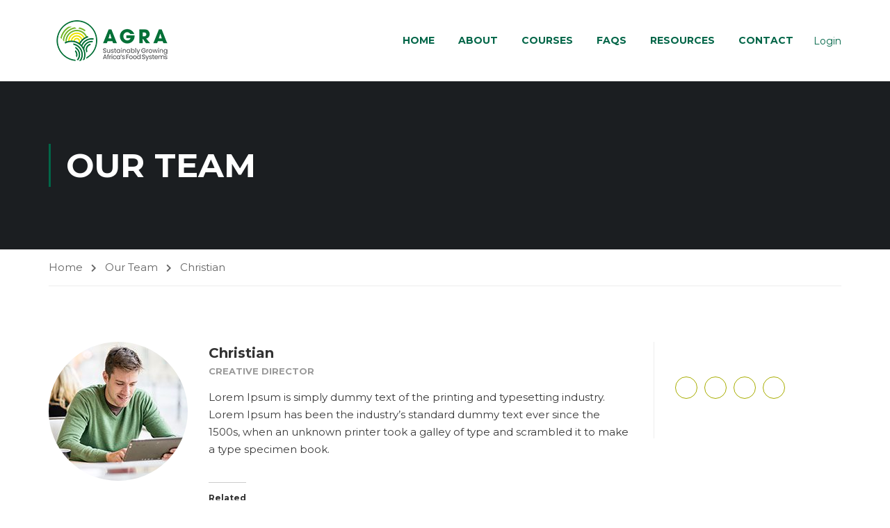

--- FILE ---
content_type: text/html; charset=UTF-8
request_url: https://www.agralearn.com/our_team/christian/
body_size: 78093
content:
<!DOCTYPE html>
<html itemscope itemtype="http://schema.org/WebPage" lang="en">
<head>
    <meta charset="UTF-8">
    <meta name="viewport" content="width=device-width, initial-scale=1">
    <link rel="profile" href="https://gmpg.org/xfn/11">
    <link rel="pingback" href="https://www.agralearn.com/xmlrpc.php">
	

		<style id="learn-press-custom-css">
			:root {
				--lp-container-max-width: 1290px;
				--lp-cotainer-padding: 1rem;
				--lp-primary-color: #ffb606;
				--lp-secondary-color: #442e66;
			}
		</style>
		<title>Christian &#8211; AGRA ESMS</title>
<meta name='robots' content='max-image-preview:large' />
<link rel='dns-prefetch' href='//c0.wp.com' />
<link rel="alternate" type="application/rss+xml" title="AGRA ESMS &raquo; Feed" href="https://www.agralearn.com/feed/" />
<link rel="alternate" type="application/rss+xml" title="AGRA ESMS &raquo; Comments Feed" href="https://www.agralearn.com/comments/feed/" />
<link rel='stylesheet' id='ts-vgallery-block-css-css' href='https://www.agralearn.com/wp-content/plugins/gallery-videos/CSS/ts-vgallery-block.css?ver=6.1.9' type='text/css' media='all' />
<link rel='stylesheet' id='wp-block-library-css' href='https://c0.wp.com/c/6.1.9/wp-includes/css/dist/block-library/style.min.css' type='text/css' media='all' />
<style id='wp-block-library-inline-css' type='text/css'>
.has-text-align-justify{text-align:justify;}
</style>
<style id='wp-block-library-theme-inline-css' type='text/css'>
.wp-block-audio figcaption{color:#555;font-size:13px;text-align:center}.is-dark-theme .wp-block-audio figcaption{color:hsla(0,0%,100%,.65)}.wp-block-audio{margin:0 0 1em}.wp-block-code{border:1px solid #ccc;border-radius:4px;font-family:Menlo,Consolas,monaco,monospace;padding:.8em 1em}.wp-block-embed figcaption{color:#555;font-size:13px;text-align:center}.is-dark-theme .wp-block-embed figcaption{color:hsla(0,0%,100%,.65)}.wp-block-embed{margin:0 0 1em}.blocks-gallery-caption{color:#555;font-size:13px;text-align:center}.is-dark-theme .blocks-gallery-caption{color:hsla(0,0%,100%,.65)}.wp-block-image figcaption{color:#555;font-size:13px;text-align:center}.is-dark-theme .wp-block-image figcaption{color:hsla(0,0%,100%,.65)}.wp-block-image{margin:0 0 1em}.wp-block-pullquote{border-top:4px solid;border-bottom:4px solid;margin-bottom:1.75em;color:currentColor}.wp-block-pullquote__citation,.wp-block-pullquote cite,.wp-block-pullquote footer{color:currentColor;text-transform:uppercase;font-size:.8125em;font-style:normal}.wp-block-quote{border-left:.25em solid;margin:0 0 1.75em;padding-left:1em}.wp-block-quote cite,.wp-block-quote footer{color:currentColor;font-size:.8125em;position:relative;font-style:normal}.wp-block-quote.has-text-align-right{border-left:none;border-right:.25em solid;padding-left:0;padding-right:1em}.wp-block-quote.has-text-align-center{border:none;padding-left:0}.wp-block-quote.is-large,.wp-block-quote.is-style-large,.wp-block-quote.is-style-plain{border:none}.wp-block-search .wp-block-search__label{font-weight:700}.wp-block-search__button{border:1px solid #ccc;padding:.375em .625em}:where(.wp-block-group.has-background){padding:1.25em 2.375em}.wp-block-separator.has-css-opacity{opacity:.4}.wp-block-separator{border:none;border-bottom:2px solid;margin-left:auto;margin-right:auto}.wp-block-separator.has-alpha-channel-opacity{opacity:1}.wp-block-separator:not(.is-style-wide):not(.is-style-dots){width:100px}.wp-block-separator.has-background:not(.is-style-dots){border-bottom:none;height:1px}.wp-block-separator.has-background:not(.is-style-wide):not(.is-style-dots){height:2px}.wp-block-table{margin:"0 0 1em 0"}.wp-block-table thead{border-bottom:3px solid}.wp-block-table tfoot{border-top:3px solid}.wp-block-table td,.wp-block-table th{word-break:normal}.wp-block-table figcaption{color:#555;font-size:13px;text-align:center}.is-dark-theme .wp-block-table figcaption{color:hsla(0,0%,100%,.65)}.wp-block-video figcaption{color:#555;font-size:13px;text-align:center}.is-dark-theme .wp-block-video figcaption{color:hsla(0,0%,100%,.65)}.wp-block-video{margin:0 0 1em}.wp-block-template-part.has-background{padding:1.25em 2.375em;margin-top:0;margin-bottom:0}
</style>
<style id='bp-login-form-style-inline-css' type='text/css'>
.widget_bp_core_login_widget .bp-login-widget-user-avatar{float:left}.widget_bp_core_login_widget .bp-login-widget-user-links{margin-left:70px}#bp-login-widget-form label{display:block;font-weight:600;margin:15px 0 5px;width:auto}#bp-login-widget-form input[type=password],#bp-login-widget-form input[type=text]{background-color:#fafafa;border:1px solid #d6d6d6;border-radius:0;font:inherit;font-size:100%;padding:.5em;width:100%}#bp-login-widget-form .bp-login-widget-register-link,#bp-login-widget-form .login-submit{display:inline;width:-moz-fit-content;width:fit-content}#bp-login-widget-form .bp-login-widget-register-link{margin-left:1em}#bp-login-widget-form .bp-login-widget-register-link a{filter:invert(1)}#bp-login-widget-form .bp-login-widget-pwd-link{font-size:80%}

</style>
<style id='bp-member-style-inline-css' type='text/css'>
[data-type="bp/member"] input.components-placeholder__input{border:1px solid #757575;border-radius:2px;flex:1 1 auto;padding:6px 8px}.bp-block-member{position:relative}.bp-block-member .member-content{display:flex}.bp-block-member .user-nicename{display:block}.bp-block-member .user-nicename a{border:none;color:currentColor;text-decoration:none}.bp-block-member .bp-profile-button{width:100%}.bp-block-member .bp-profile-button a.button{bottom:10px;display:inline-block;margin:18px 0 0;position:absolute;right:0}.bp-block-member.has-cover .item-header-avatar,.bp-block-member.has-cover .member-content,.bp-block-member.has-cover .member-description{z-index:2}.bp-block-member.has-cover .member-content,.bp-block-member.has-cover .member-description{padding-top:75px}.bp-block-member.has-cover .bp-member-cover-image{background-color:#c5c5c5;background-position:top;background-repeat:no-repeat;background-size:cover;border:0;display:block;height:150px;left:0;margin:0;padding:0;position:absolute;top:0;width:100%;z-index:1}.bp-block-member img.avatar{height:auto;width:auto}.bp-block-member.avatar-none .item-header-avatar{display:none}.bp-block-member.avatar-none.has-cover{min-height:200px}.bp-block-member.avatar-full{min-height:150px}.bp-block-member.avatar-full .item-header-avatar{width:180px}.bp-block-member.avatar-thumb .member-content{align-items:center;min-height:50px}.bp-block-member.avatar-thumb .item-header-avatar{width:70px}.bp-block-member.avatar-full.has-cover{min-height:300px}.bp-block-member.avatar-full.has-cover .item-header-avatar{width:200px}.bp-block-member.avatar-full.has-cover img.avatar{background:#fffc;border:2px solid #fff;margin-left:20px}.bp-block-member.avatar-thumb.has-cover .item-header-avatar{padding-top:75px}.entry .entry-content .bp-block-member .user-nicename a{border:none;color:currentColor;text-decoration:none}

</style>
<style id='bp-members-style-inline-css' type='text/css'>
[data-type="bp/members"] .components-placeholder.is-appender{min-height:0}[data-type="bp/members"] .components-placeholder.is-appender .components-placeholder__label:empty{display:none}[data-type="bp/members"] .components-placeholder input.components-placeholder__input{border:1px solid #757575;border-radius:2px;flex:1 1 auto;padding:6px 8px}[data-type="bp/members"].avatar-none .member-description{width:calc(100% - 44px)}[data-type="bp/members"].avatar-full .member-description{width:calc(100% - 224px)}[data-type="bp/members"].avatar-thumb .member-description{width:calc(100% - 114px)}[data-type="bp/members"] .member-content{position:relative}[data-type="bp/members"] .member-content .is-right{position:absolute;right:2px;top:2px}[data-type="bp/members"] .columns-2 .member-content .member-description,[data-type="bp/members"] .columns-3 .member-content .member-description,[data-type="bp/members"] .columns-4 .member-content .member-description{padding-left:44px;width:calc(100% - 44px)}[data-type="bp/members"] .columns-3 .is-right{right:-10px}[data-type="bp/members"] .columns-4 .is-right{right:-50px}.bp-block-members.is-grid{display:flex;flex-wrap:wrap;padding:0}.bp-block-members.is-grid .member-content{margin:0 1.25em 1.25em 0;width:100%}@media(min-width:600px){.bp-block-members.columns-2 .member-content{width:calc(50% - .625em)}.bp-block-members.columns-2 .member-content:nth-child(2n){margin-right:0}.bp-block-members.columns-3 .member-content{width:calc(33.33333% - .83333em)}.bp-block-members.columns-3 .member-content:nth-child(3n){margin-right:0}.bp-block-members.columns-4 .member-content{width:calc(25% - .9375em)}.bp-block-members.columns-4 .member-content:nth-child(4n){margin-right:0}}.bp-block-members .member-content{display:flex;flex-direction:column;padding-bottom:1em;text-align:center}.bp-block-members .member-content .item-header-avatar,.bp-block-members .member-content .member-description{width:100%}.bp-block-members .member-content .item-header-avatar{margin:0 auto}.bp-block-members .member-content .item-header-avatar img.avatar{display:inline-block}@media(min-width:600px){.bp-block-members .member-content{flex-direction:row;text-align:left}.bp-block-members .member-content .item-header-avatar,.bp-block-members .member-content .member-description{width:auto}.bp-block-members .member-content .item-header-avatar{margin:0}}.bp-block-members .member-content .user-nicename{display:block}.bp-block-members .member-content .user-nicename a{border:none;color:currentColor;text-decoration:none}.bp-block-members .member-content time{color:#767676;display:block;font-size:80%}.bp-block-members.avatar-none .item-header-avatar{display:none}.bp-block-members.avatar-full{min-height:190px}.bp-block-members.avatar-full .item-header-avatar{width:180px}.bp-block-members.avatar-thumb .member-content{min-height:80px}.bp-block-members.avatar-thumb .item-header-avatar{width:70px}.bp-block-members.columns-2 .member-content,.bp-block-members.columns-3 .member-content,.bp-block-members.columns-4 .member-content{display:block;text-align:center}.bp-block-members.columns-2 .member-content .item-header-avatar,.bp-block-members.columns-3 .member-content .item-header-avatar,.bp-block-members.columns-4 .member-content .item-header-avatar{margin:0 auto}.bp-block-members img.avatar{height:auto;max-width:-moz-fit-content;max-width:fit-content;width:auto}.bp-block-members .member-content.has-activity{align-items:center}.bp-block-members .member-content.has-activity .item-header-avatar{padding-right:1em}.bp-block-members .member-content.has-activity .wp-block-quote{margin-bottom:0;text-align:left}.bp-block-members .member-content.has-activity .wp-block-quote cite a,.entry .entry-content .bp-block-members .user-nicename a{border:none;color:currentColor;text-decoration:none}

</style>
<style id='bp-dynamic-members-style-inline-css' type='text/css'>
.bp-dynamic-block-container .item-options{font-size:.5em;margin:0 0 1em;padding:1em 0}.bp-dynamic-block-container .item-options a.selected{font-weight:600}.bp-dynamic-block-container ul.item-list{list-style:none;margin:1em 0;padding-left:0}.bp-dynamic-block-container ul.item-list li{margin-bottom:1em}.bp-dynamic-block-container ul.item-list li:after,.bp-dynamic-block-container ul.item-list li:before{content:" ";display:table}.bp-dynamic-block-container ul.item-list li:after{clear:both}.bp-dynamic-block-container ul.item-list li .item-avatar{float:left;width:60px}.bp-dynamic-block-container ul.item-list li .item{margin-left:70px}

</style>
<style id='bp-online-members-style-inline-css' type='text/css'>
.widget_bp_core_whos_online_widget .avatar-block,[data-type="bp/online-members"] .avatar-block{display:flex;flex-flow:row wrap}.widget_bp_core_whos_online_widget .avatar-block img,[data-type="bp/online-members"] .avatar-block img{margin:.5em}

</style>
<style id='bp-active-members-style-inline-css' type='text/css'>
.widget_bp_core_recently_active_widget .avatar-block,[data-type="bp/active-members"] .avatar-block{display:flex;flex-flow:row wrap}.widget_bp_core_recently_active_widget .avatar-block img,[data-type="bp/active-members"] .avatar-block img{margin:.5em}

</style>
<style id='bp-latest-activities-style-inline-css' type='text/css'>
.bp-latest-activities .components-flex.components-select-control select[multiple]{height:auto;padding:0 8px}.bp-latest-activities .components-flex.components-select-control select[multiple]+.components-input-control__suffix svg{display:none}.bp-latest-activities-block a,.entry .entry-content .bp-latest-activities-block a{border:none;text-decoration:none}.bp-latest-activities-block .activity-list.item-list blockquote{border:none;padding:0}.bp-latest-activities-block .activity-list.item-list blockquote .activity-item:not(.mini){box-shadow:1px 0 4px #00000026;padding:0 1em;position:relative}.bp-latest-activities-block .activity-list.item-list blockquote .activity-item:not(.mini):after,.bp-latest-activities-block .activity-list.item-list blockquote .activity-item:not(.mini):before{border-color:#0000;border-style:solid;content:"";display:block;height:0;left:15px;position:absolute;width:0}.bp-latest-activities-block .activity-list.item-list blockquote .activity-item:not(.mini):before{border-top-color:#00000026;border-width:9px;bottom:-18px;left:14px}.bp-latest-activities-block .activity-list.item-list blockquote .activity-item:not(.mini):after{border-top-color:#fff;border-width:8px;bottom:-16px}.bp-latest-activities-block .activity-list.item-list blockquote .activity-item.mini .avatar{display:inline-block;height:20px;margin-right:2px;vertical-align:middle;width:20px}.bp-latest-activities-block .activity-list.item-list footer{align-items:center;display:flex}.bp-latest-activities-block .activity-list.item-list footer img.avatar{border:none;display:inline-block;margin-right:.5em}.bp-latest-activities-block .activity-list.item-list footer .activity-time-since{font-size:90%}.bp-latest-activities-block .widget-error{border-left:4px solid #0b80a4;box-shadow:1px 0 4px #00000026}.bp-latest-activities-block .widget-error p{padding:0 1em}

</style>
<link rel='stylesheet' id='svp_block_free-style-css-css' href='https://www.agralearn.com/wp-content/plugins/super-video-player/admin/blocks/dist/blocks.style.build.css' type='text/css' media='all' />
<link rel='stylesheet' id='mediaelement-css' href='https://c0.wp.com/c/6.1.9/wp-includes/js/mediaelement/mediaelementplayer-legacy.min.css' type='text/css' media='all' />
<link rel='stylesheet' id='wp-mediaelement-css' href='https://c0.wp.com/c/6.1.9/wp-includes/js/mediaelement/wp-mediaelement.min.css' type='text/css' media='all' />
<link rel='stylesheet' id='classic-theme-styles-css' href='https://c0.wp.com/c/6.1.9/wp-includes/css/classic-themes.min.css' type='text/css' media='all' />
<style id='global-styles-inline-css' type='text/css'>
body{--wp--preset--color--black: #000000;--wp--preset--color--cyan-bluish-gray: #abb8c3;--wp--preset--color--white: #ffffff;--wp--preset--color--pale-pink: #f78da7;--wp--preset--color--vivid-red: #cf2e2e;--wp--preset--color--luminous-vivid-orange: #ff6900;--wp--preset--color--luminous-vivid-amber: #fcb900;--wp--preset--color--light-green-cyan: #7bdcb5;--wp--preset--color--vivid-green-cyan: #00d084;--wp--preset--color--pale-cyan-blue: #8ed1fc;--wp--preset--color--vivid-cyan-blue: #0693e3;--wp--preset--color--vivid-purple: #9b51e0;--wp--preset--color--primary: #006547;--wp--preset--color--title: #333;--wp--preset--color--sub-title: #999;--wp--preset--color--border-input: #ddd;--wp--preset--gradient--vivid-cyan-blue-to-vivid-purple: linear-gradient(135deg,rgba(6,147,227,1) 0%,rgb(155,81,224) 100%);--wp--preset--gradient--light-green-cyan-to-vivid-green-cyan: linear-gradient(135deg,rgb(122,220,180) 0%,rgb(0,208,130) 100%);--wp--preset--gradient--luminous-vivid-amber-to-luminous-vivid-orange: linear-gradient(135deg,rgba(252,185,0,1) 0%,rgba(255,105,0,1) 100%);--wp--preset--gradient--luminous-vivid-orange-to-vivid-red: linear-gradient(135deg,rgba(255,105,0,1) 0%,rgb(207,46,46) 100%);--wp--preset--gradient--very-light-gray-to-cyan-bluish-gray: linear-gradient(135deg,rgb(238,238,238) 0%,rgb(169,184,195) 100%);--wp--preset--gradient--cool-to-warm-spectrum: linear-gradient(135deg,rgb(74,234,220) 0%,rgb(151,120,209) 20%,rgb(207,42,186) 40%,rgb(238,44,130) 60%,rgb(251,105,98) 80%,rgb(254,248,76) 100%);--wp--preset--gradient--blush-light-purple: linear-gradient(135deg,rgb(255,206,236) 0%,rgb(152,150,240) 100%);--wp--preset--gradient--blush-bordeaux: linear-gradient(135deg,rgb(254,205,165) 0%,rgb(254,45,45) 50%,rgb(107,0,62) 100%);--wp--preset--gradient--luminous-dusk: linear-gradient(135deg,rgb(255,203,112) 0%,rgb(199,81,192) 50%,rgb(65,88,208) 100%);--wp--preset--gradient--pale-ocean: linear-gradient(135deg,rgb(255,245,203) 0%,rgb(182,227,212) 50%,rgb(51,167,181) 100%);--wp--preset--gradient--electric-grass: linear-gradient(135deg,rgb(202,248,128) 0%,rgb(113,206,126) 100%);--wp--preset--gradient--midnight: linear-gradient(135deg,rgb(2,3,129) 0%,rgb(40,116,252) 100%);--wp--preset--duotone--dark-grayscale: url('#wp-duotone-dark-grayscale');--wp--preset--duotone--grayscale: url('#wp-duotone-grayscale');--wp--preset--duotone--purple-yellow: url('#wp-duotone-purple-yellow');--wp--preset--duotone--blue-red: url('#wp-duotone-blue-red');--wp--preset--duotone--midnight: url('#wp-duotone-midnight');--wp--preset--duotone--magenta-yellow: url('#wp-duotone-magenta-yellow');--wp--preset--duotone--purple-green: url('#wp-duotone-purple-green');--wp--preset--duotone--blue-orange: url('#wp-duotone-blue-orange');--wp--preset--font-size--small: 13px;--wp--preset--font-size--medium: 20px;--wp--preset--font-size--large: 28px;--wp--preset--font-size--x-large: 42px;--wp--preset--font-size--normal: 15px;--wp--preset--font-size--huge: 36px;--wp--preset--spacing--20: 0.44rem;--wp--preset--spacing--30: 0.67rem;--wp--preset--spacing--40: 1rem;--wp--preset--spacing--50: 1.5rem;--wp--preset--spacing--60: 2.25rem;--wp--preset--spacing--70: 3.38rem;--wp--preset--spacing--80: 5.06rem;}:where(.is-layout-flex){gap: 0.5em;}body .is-layout-flow > .alignleft{float: left;margin-inline-start: 0;margin-inline-end: 2em;}body .is-layout-flow > .alignright{float: right;margin-inline-start: 2em;margin-inline-end: 0;}body .is-layout-flow > .aligncenter{margin-left: auto !important;margin-right: auto !important;}body .is-layout-constrained > .alignleft{float: left;margin-inline-start: 0;margin-inline-end: 2em;}body .is-layout-constrained > .alignright{float: right;margin-inline-start: 2em;margin-inline-end: 0;}body .is-layout-constrained > .aligncenter{margin-left: auto !important;margin-right: auto !important;}body .is-layout-constrained > :where(:not(.alignleft):not(.alignright):not(.alignfull)){max-width: var(--wp--style--global--content-size);margin-left: auto !important;margin-right: auto !important;}body .is-layout-constrained > .alignwide{max-width: var(--wp--style--global--wide-size);}body .is-layout-flex{display: flex;}body .is-layout-flex{flex-wrap: wrap;align-items: center;}body .is-layout-flex > *{margin: 0;}:where(.wp-block-columns.is-layout-flex){gap: 2em;}.has-black-color{color: var(--wp--preset--color--black) !important;}.has-cyan-bluish-gray-color{color: var(--wp--preset--color--cyan-bluish-gray) !important;}.has-white-color{color: var(--wp--preset--color--white) !important;}.has-pale-pink-color{color: var(--wp--preset--color--pale-pink) !important;}.has-vivid-red-color{color: var(--wp--preset--color--vivid-red) !important;}.has-luminous-vivid-orange-color{color: var(--wp--preset--color--luminous-vivid-orange) !important;}.has-luminous-vivid-amber-color{color: var(--wp--preset--color--luminous-vivid-amber) !important;}.has-light-green-cyan-color{color: var(--wp--preset--color--light-green-cyan) !important;}.has-vivid-green-cyan-color{color: var(--wp--preset--color--vivid-green-cyan) !important;}.has-pale-cyan-blue-color{color: var(--wp--preset--color--pale-cyan-blue) !important;}.has-vivid-cyan-blue-color{color: var(--wp--preset--color--vivid-cyan-blue) !important;}.has-vivid-purple-color{color: var(--wp--preset--color--vivid-purple) !important;}.has-black-background-color{background-color: var(--wp--preset--color--black) !important;}.has-cyan-bluish-gray-background-color{background-color: var(--wp--preset--color--cyan-bluish-gray) !important;}.has-white-background-color{background-color: var(--wp--preset--color--white) !important;}.has-pale-pink-background-color{background-color: var(--wp--preset--color--pale-pink) !important;}.has-vivid-red-background-color{background-color: var(--wp--preset--color--vivid-red) !important;}.has-luminous-vivid-orange-background-color{background-color: var(--wp--preset--color--luminous-vivid-orange) !important;}.has-luminous-vivid-amber-background-color{background-color: var(--wp--preset--color--luminous-vivid-amber) !important;}.has-light-green-cyan-background-color{background-color: var(--wp--preset--color--light-green-cyan) !important;}.has-vivid-green-cyan-background-color{background-color: var(--wp--preset--color--vivid-green-cyan) !important;}.has-pale-cyan-blue-background-color{background-color: var(--wp--preset--color--pale-cyan-blue) !important;}.has-vivid-cyan-blue-background-color{background-color: var(--wp--preset--color--vivid-cyan-blue) !important;}.has-vivid-purple-background-color{background-color: var(--wp--preset--color--vivid-purple) !important;}.has-black-border-color{border-color: var(--wp--preset--color--black) !important;}.has-cyan-bluish-gray-border-color{border-color: var(--wp--preset--color--cyan-bluish-gray) !important;}.has-white-border-color{border-color: var(--wp--preset--color--white) !important;}.has-pale-pink-border-color{border-color: var(--wp--preset--color--pale-pink) !important;}.has-vivid-red-border-color{border-color: var(--wp--preset--color--vivid-red) !important;}.has-luminous-vivid-orange-border-color{border-color: var(--wp--preset--color--luminous-vivid-orange) !important;}.has-luminous-vivid-amber-border-color{border-color: var(--wp--preset--color--luminous-vivid-amber) !important;}.has-light-green-cyan-border-color{border-color: var(--wp--preset--color--light-green-cyan) !important;}.has-vivid-green-cyan-border-color{border-color: var(--wp--preset--color--vivid-green-cyan) !important;}.has-pale-cyan-blue-border-color{border-color: var(--wp--preset--color--pale-cyan-blue) !important;}.has-vivid-cyan-blue-border-color{border-color: var(--wp--preset--color--vivid-cyan-blue) !important;}.has-vivid-purple-border-color{border-color: var(--wp--preset--color--vivid-purple) !important;}.has-vivid-cyan-blue-to-vivid-purple-gradient-background{background: var(--wp--preset--gradient--vivid-cyan-blue-to-vivid-purple) !important;}.has-light-green-cyan-to-vivid-green-cyan-gradient-background{background: var(--wp--preset--gradient--light-green-cyan-to-vivid-green-cyan) !important;}.has-luminous-vivid-amber-to-luminous-vivid-orange-gradient-background{background: var(--wp--preset--gradient--luminous-vivid-amber-to-luminous-vivid-orange) !important;}.has-luminous-vivid-orange-to-vivid-red-gradient-background{background: var(--wp--preset--gradient--luminous-vivid-orange-to-vivid-red) !important;}.has-very-light-gray-to-cyan-bluish-gray-gradient-background{background: var(--wp--preset--gradient--very-light-gray-to-cyan-bluish-gray) !important;}.has-cool-to-warm-spectrum-gradient-background{background: var(--wp--preset--gradient--cool-to-warm-spectrum) !important;}.has-blush-light-purple-gradient-background{background: var(--wp--preset--gradient--blush-light-purple) !important;}.has-blush-bordeaux-gradient-background{background: var(--wp--preset--gradient--blush-bordeaux) !important;}.has-luminous-dusk-gradient-background{background: var(--wp--preset--gradient--luminous-dusk) !important;}.has-pale-ocean-gradient-background{background: var(--wp--preset--gradient--pale-ocean) !important;}.has-electric-grass-gradient-background{background: var(--wp--preset--gradient--electric-grass) !important;}.has-midnight-gradient-background{background: var(--wp--preset--gradient--midnight) !important;}.has-small-font-size{font-size: var(--wp--preset--font-size--small) !important;}.has-medium-font-size{font-size: var(--wp--preset--font-size--medium) !important;}.has-large-font-size{font-size: var(--wp--preset--font-size--large) !important;}.has-x-large-font-size{font-size: var(--wp--preset--font-size--x-large) !important;}
.wp-block-navigation a:where(:not(.wp-element-button)){color: inherit;}
:where(.wp-block-columns.is-layout-flex){gap: 2em;}
.wp-block-pullquote{font-size: 1.5em;line-height: 1.6;}
</style>
<link rel='stylesheet' id='contact-form-7-css' href='https://www.agralearn.com/wp-content/plugins/contact-form-7/includes/css/styles.css?ver=5.7.2' type='text/css' media='all' />
<link rel='stylesheet' id='Total_Soft_Gallery_Video-css' href='https://www.agralearn.com/wp-content/plugins/gallery-videos/CSS/Total-Soft-Gallery-Video-Widget.css?ver=6.1.9' type='text/css' media='all' />
<link rel='stylesheet' id='fontawesome-css-css' href='https://www.agralearn.com/wp-content/plugins/gallery-videos/CSS/totalsoft.css?ver=6.1.9' type='text/css' media='all' />
<link rel='stylesheet' id='pmpro_frontend-css' href='https://www.agralearn.com/wp-content/plugins/paid-memberships-pro/css/frontend.css?ver=2.9.9' type='text/css' media='screen' />
<link rel='stylesheet' id='pmpro_print-css' href='https://www.agralearn.com/wp-content/plugins/paid-memberships-pro/css/print.css?ver=2.9.9' type='text/css' media='print' />
<link rel='stylesheet' id='bplugins-plyrio-css' href='https://www.agralearn.com/wp-content/plugins/super-video-player/public/css/player-style.css?ver=1.7.5' type='text/css' media='all' />
<link rel='stylesheet' id='h5p-plugin-styles-css' href='https://www.agralearn.com/wp-content/plugins/h5p/h5p-php-library/styles/h5p.css?ver=1.16.0' type='text/css' media='all' />
<link rel='stylesheet' id='learnpress-widgets-css' href='https://www.agralearn.com/wp-content/plugins/learnpress/assets/css/widgets.min.css?ver=4.2.8.7.3' type='text/css' media='all' />
<link rel='stylesheet' id='thim-parent-style-css' href='https://www.agralearn.com/wp-content/themes/eduma/style.css?ver=5.1.8' type='text/css' media='all' />
<link rel='stylesheet' id='font-awesome-5-all-css' href='https://www.agralearn.com/wp-content/themes/eduma/assets/css/all.min.css?ver=5.1.8' type='text/css' media='all' />
<link rel='stylesheet' id='font-awesome-4-shim-css' href='https://www.agralearn.com/wp-content/themes/eduma/assets/css/v4-shims.min.css?ver=5.1.8' type='text/css' media='all' />
<link rel='stylesheet' id='elementor-icons-thim-ekits-fonts-css' href='https://www.agralearn.com/wp-content/themes/eduma/assets/css/thim-ekits-icons.min.css?ver=5.1.8' type='text/css' media='all' />
<link rel='stylesheet' id='thim-custom-vc-css' href='https://www.agralearn.com/wp-content/themes/eduma/assets/css/custom-vc.css?ver=5.1.8' type='text/css' media='all' />
<link rel='stylesheet' id='thim-style-css' href='https://www.agralearn.com/wp-content/themes/eduma-child/style.css?ver=5.1.8' type='text/css' media='all' />
<style id='thim-style-inline-css' type='text/css'>
:root{--thim-body-primary-color:#006547;--thim_body_primary_color_rgb:0,101,71;--thim-body-secondary-color:#aaad00;--thim-button-text-color:#ffffff;--thim-button-hover-color:#727935;--thim_button_hover_color_rgb:114,121,53;--thim-border-color:#eee;--top-info-course-background_color:#273044;--top-info-course-text_color:#fff;--thim-footer-font-title-font-size:14px;--thim-footer-font-title-line-height:40px;--thim-footer-font-title-text-transform:uppercase;--thim-top-heading-title-align:left;--thim-top-heading-title-font-size-desktop:48px;--thim-top-heading-title-font-size-mobile:35px;--thim-top-heading-title-font-text-transform:uppercase;--thim-top-heading-title-font-weight:bold;--thim-top-heading-padding-top:90px;--thim-top-heading-padding-bottom:90px;--thim-top-heading-padding-top-mobile:50px;--thim-top-heading-padding-bottom-mobile:50px;--thim-breacrumb-font-size:1em;--thim-breacrumb-color:#666;--thim-course-price-color:#f24c0a;--thim-width-logo:185px;--thim-bg-color-toolbar:#111111;--thim-text-color-toolbar:#ababab;--thim-link-color-toolbar:#ffffff;--thim-link-hover-color-toolbar:#fff;--thim-toolbar-font-size:12px;--thim-toolbar-line-height:30px;--thim-toolbar-text-transform:none;--thim-toolbar-font-weight:600;--thim-toolbar-border-type:dashed;--thim-toolbar-border-size:1px;--thim-link-color-toolbar-border-button:#ddd;--thim-bg-main-menu-color:#ffffff;--thim-main-menu-font-size:14px;--thim-main-menu-line-height:1.3em;--thim-main-menu-text-transform:uppercase;--thim-main-menu-font-weight:600;--thim-main-menu-text-color:#006547;--thim_main_menu_text_color_rgb:0,101,71;--thim-main-menu-text-hover-color:#aaad00;--thim-sticky-bg-main-menu-color:#fff;--thim-sticky-main-menu-text-color:#333;--thim_sticky_main_menu_text_color_rgb:51,3,;--thim-sticky-main-menu-text-hover-color:#333;--thim-sub-menu-bg-color:#ffffff;--thim-sub-menu-border-color:rgba(43,43,43,0);--thim-sub-menu-text-color:#999999;--thim-sub-menu-text-color-hover:#333333;--thim-bg-mobile-menu-color:#232323;--thim-mobile-menu-text-color:#777;--thim_mobile_menu_text_color_rgb:119,7,;--thim-mobile-menu-text-hover-color:#fff;--thim-footer-font-title-font-weight:700;--thim-bg-switch-layout-style:#f5f5f5;--thim-padding-switch-layout-style:10px;--thim-font-body-font-family:Montserrat;--thim-font-body-variant:regular;--thim-font-body-font-size:15px;--thim-font-body-line-height:1.7em;--thim-font-body-color:#3a3a3a;--thim-font-title-font-family:Montserrat;--thim-font-title-color:#333333;--thim-font-title-variant:700;--thim-font-h1-font-size:36px;--thim-font-h1-line-height:1.6em;--thim-font-h1-text-transform:none;--thim-font-h2-font-size:28px;--thim-font-h2-line-height:1.6em;--thim-font-h2-text-transform:none;--thim-font-h3-font-size:24px;--thim-font-h3-line-height:1.6em;--thim-font-h3-text-transform:none;--thim-font-h4-font-size:18px;--thim-font-h4-line-height:1.6em;--thim-font-h4-text-transform:none;--thim-font-h5-font-size:16px;--thim-font-h5-line-height:1.6em;--thim-font-h5-text-transform:none;--thim-font-h6-font-size:16px;--thim-font-h6-line-height:1.4em;--thim-font-h6-text-transform:none;--thim-preload-style-background:#ffffff;--thim-preload-style-color:#aaad00;--thim-footer-bg-color:#006548;--thim-footer-color-title:#fff;--thim-footer-color-text:#a8ad00;--thim-footer-color-link:#ffffff;--thim-footer-color-hover:#ffffff;--thim-padding-content-pdtop-desktop:60px;--thim-padding-content-pdbottom-desktop:60px;--thim-padding-content-pdtop-mobile:40px;--thim-padding-content-pdbottom-mobile:40px;--thim-copyright-bg-color:#006548;--thim-copyright-text-color:#a8ad00;--thim-copyright-border-color:#222;--thim-bg-pattern:url("https://import.thimpress.com/wp-content/uploads/sites/eduma/2020/11/pattern1.png");--thim-bg-repeat:no-repeat;--thim-bg-position:center center;--thim-bg-attachment:inherit;--thim-bg-size:inherit;--thim-footer-bg-repeat:no-repeat;--thim-footer-bg-position:center center;--thim-footer-bg-size:inherit;--thim-footer-bg-attachment:inherit;--thim-body-bg-color:#fff;}.counter-box .counter-box-content {
    text-transform: uppercase;
    font-size: 18px;
    font-weight: 700;
    line-height: 30px;
    display: block;
    color: #a8ae37;
    padding-bottom: 10px;
}

body .vc_tta-color-grey.vc_tta-style-classic .vc_tta-panel.vc_active .vc_tta-panel-heading {
    background: white;
    border: none;
}

.vc_tta-shape-rounded:not(.vc_tta-o-no-fill) .vc_tta-panel.vc_active .vc_tta-panel-body {
    border-top-left-radius: 0;
    border-top-right-radius: 0;
    background: rgba(255,255,255,0.5);
}

body #popup-footer .course-content-lesson-nav a, .course-item-nav .course-content-lesson-nav a {
    font-size: 14px;
    font-weight: 700;
    color: #333;
    display: block;
    line-height: 20px;
    margin-top: 5px;
    border: 2px solid #006547;
    padding: 10px;
    border-radius: 10px;
}


element.style {
    height: 783px;
    margin-bottom: 0px;
    margin-right: 0px;
    opacity: 1;
    max-height: none;
}
.scroll-wrapper>.scroll-content {
    border: none !important;
    box-sizing: content-box !important;
    height: auto;
    left: 0;
    margin: 0;
    max-height: none;
    max-width: none !important;
    overflow: scroll !important;
    padding: 0;
    position: relative !important;
    top: 0;
    width: auto !important;
    background-image: url(https://www.agralearn.com/wp-content/uploads/2021/01/paperboard-texture-web-3-scaled.jpg);
    background-size: cover;
    background-repeat: no-repeat;
}

#learn-press-course-curriculum ul.curriculum-sections .section-content .course-item .course-item-title {
    font-weight: 400;
    font-size: 13px;
    display: inline-block;
    line-height: 30px;
    margin-right: 15px;
    max-width: calc(100% - 214px);
    max-width: -webkit-calc(100% - 214px);
    max-width: -moz-calc(100% - 214px);
    width: 100%;
}

#learn-press-course-curriculum ul.curriculum-sections .section-header {
    text-transform: uppercase;
    font-size: 14px;
    font-weight: 700;
    margin: 51px 0 23px;
    line-height: 30px;
    min-height: 30px;
    position: relative;
    border: 0;
    padding: 0 150px 0 40px;
    cursor: pointer;
    padding: 0 40px !important;
}

body.course-item-popup #learn-press-course-curriculum .learn-press-breadcrumb .item-name {
    display: block;
    font-size: 22px;
    color: #006548;
    line-height: 1.3;
    padding-top: 9px;
}

body.course-item-popup #learn-press-course-curriculum .learn-press-breadcrumb {
    background: #f39200;
    padding: 20px 23px 25px 18px;
    margin: 0;
    display: block;
}

#learn-press-course-curriculum ul.curriculum-sections, #learn-press-course-curriculum ul.section-content, #learn-press-course-curriculum .section-header {
    background: #eaeaea;
}

#learn-press-course-curriculum ul.curriculum-sections .section-content .course-item {
    line-height: 30px;
    padding: 11px 13px 11px 9px !important;
    border-top: 1px solid #006547;
    margin: 0 !important;
    display: inherit !important;
    background: inherit !important;
}

.course-curriculum ul.curriculum-sections .section-content .course-item.has-status.status-completed .course-item-status {
    color: #fff;
    border-radius: 50%;
    background-color: #006547;
    width: 22px;
    line-height: 22px;
    display: block;
    height: 22px;
    text-align: center;
    margin-top: 3px;
}

#learn-press-course-curriculum ul.curriculum-sections .section-content .course-item .index {
    font-size: 13px;
    font-weight: 400;
    min-width: 80px;
    display: inline-block;
    line-height: 30px;
    color: #a91a17;
}

.sc_heading .sub-heading {
    font-size: 21px;
    font-weight: 400;
    margin: 0;
    line-height: 30px;
    color: #999;
}

body.course-item-popup .scroll-wrapper>.scroll-element.scroll-y .scroll-bar {
    width: 7px;
    background-color: #006547;
}

body.course-item-popup #learn-press-content-item .content-item-wrap .content-item-summary, body.course-item-popup #learn-press-content-item .content-item-wrap .course-item-nav, body.course-item-popup #learn-press-content-item .content-item-wrap .edit-course-item-link, body.course-item-popup #learn-press-content-item .content-item-wrap .message, body.course-item-popup #learn-press-content-item .content-item-wrap .learn-press-message, body.course-item-popup #learn-press-content-item .content-item-wrap .comments-area, body.course-item-popup #learn-press-content-item .content-item-wrap .learn-press-content-protected-message {
    margin: 10px auto;
    max-width: 850px;
}

body.course-item-popup #learn-press-content-item {
		background-image:url(https://www.agralearn.com/wp-content/uploads/2021/01/paperboard-texture-web-3-scaled.jpg);
    background-size: cover;
    background-repeat: no-repeat;
}
</style>
<link rel='stylesheet' id='jetpack_css-css' href='https://c0.wp.com/p/jetpack/11.7.1/css/jetpack.css' type='text/css' media='all' />



















<link rel="https://api.w.org/" href="https://www.agralearn.com/wp-json/" /><link rel="EditURI" type="application/rsd+xml" title="RSD" href="https://www.agralearn.com/xmlrpc.php?rsd" />
<link rel="wlwmanifest" type="application/wlwmanifest+xml" href="https://www.agralearn.com/wp-includes/wlwmanifest.xml" />
<meta name="generator" content="WordPress 6.1.9" />
<link rel="canonical" href="https://www.agralearn.com/our_team/christian/" />
<link rel='shortlink' href='https://www.agralearn.com/?p=2915' />
<link rel="alternate" type="application/json+oembed" href="https://www.agralearn.com/wp-json/oembed/1.0/embed?url=https%3A%2F%2Fwww.agralearn.com%2Four_team%2Fchristian%2F" />
<link rel="alternate" type="text/xml+oembed" href="https://www.agralearn.com/wp-json/oembed/1.0/embed?url=https%3A%2F%2Fwww.agralearn.com%2Four_team%2Fchristian%2F&#038;format=xml" />

	

<!-- Google Tag Manager -->

<!-- End Google Tag Manager -->	<style>img#wpstats{display:none}</style>
		            
			<meta name="generator" content="Elementor 3.13.4; features: a11y_improvements, additional_custom_breakpoints; settings: css_print_method-external, google_font-enabled, font_display-auto">
<meta name="generator" content="Powered by WPBakery Page Builder - drag and drop page builder for WordPress."/>
<meta name="generator" content="Powered by Slider Revolution 6.6.7 - responsive, Mobile-Friendly Slider Plugin for WordPress with comfortable drag and drop interface." />
<link rel="icon" href="https://www.agralearn.com/wp-content/uploads/2023/01/cropped-AGRA-THUMNAIL-1-32x32.png" sizes="32x32" />
<link rel="icon" href="https://www.agralearn.com/wp-content/uploads/2023/01/cropped-AGRA-THUMNAIL-1-192x192.png" sizes="192x192" />
<link rel="apple-touch-icon" href="https://www.agralearn.com/wp-content/uploads/2023/01/cropped-AGRA-THUMNAIL-1-180x180.png" />
<meta name="msapplication-TileImage" content="https://www.agralearn.com/wp-content/uploads/2023/01/cropped-AGRA-THUMNAIL-1-270x270.png" />

<style id="thim-customizer-inline-styles">/* cyrillic-ext */
@font-face {
  font-family: 'Montserrat';
  font-style: normal;
  font-weight: 400;
  font-display: swap;
  src: url(https://fonts.gstatic.com/s/montserrat/v31/JTUSjIg1_i6t8kCHKm459WRhyyTh89ZNpQ.woff2) format('woff2');
  unicode-range: U+0460-052F, U+1C80-1C8A, U+20B4, U+2DE0-2DFF, U+A640-A69F, U+FE2E-FE2F;
}
/* cyrillic */
@font-face {
  font-family: 'Montserrat';
  font-style: normal;
  font-weight: 400;
  font-display: swap;
  src: url(https://fonts.gstatic.com/s/montserrat/v31/JTUSjIg1_i6t8kCHKm459W1hyyTh89ZNpQ.woff2) format('woff2');
  unicode-range: U+0301, U+0400-045F, U+0490-0491, U+04B0-04B1, U+2116;
}
/* vietnamese */
@font-face {
  font-family: 'Montserrat';
  font-style: normal;
  font-weight: 400;
  font-display: swap;
  src: url(https://fonts.gstatic.com/s/montserrat/v31/JTUSjIg1_i6t8kCHKm459WZhyyTh89ZNpQ.woff2) format('woff2');
  unicode-range: U+0102-0103, U+0110-0111, U+0128-0129, U+0168-0169, U+01A0-01A1, U+01AF-01B0, U+0300-0301, U+0303-0304, U+0308-0309, U+0323, U+0329, U+1EA0-1EF9, U+20AB;
}
/* latin-ext */
@font-face {
  font-family: 'Montserrat';
  font-style: normal;
  font-weight: 400;
  font-display: swap;
  src: url(https://fonts.gstatic.com/s/montserrat/v31/JTUSjIg1_i6t8kCHKm459WdhyyTh89ZNpQ.woff2) format('woff2');
  unicode-range: U+0100-02BA, U+02BD-02C5, U+02C7-02CC, U+02CE-02D7, U+02DD-02FF, U+0304, U+0308, U+0329, U+1D00-1DBF, U+1E00-1E9F, U+1EF2-1EFF, U+2020, U+20A0-20AB, U+20AD-20C0, U+2113, U+2C60-2C7F, U+A720-A7FF;
}
/* latin */
@font-face {
  font-family: 'Montserrat';
  font-style: normal;
  font-weight: 400;
  font-display: swap;
  src: url(https://fonts.gstatic.com/s/montserrat/v31/JTUSjIg1_i6t8kCHKm459WlhyyTh89Y.woff2) format('woff2');
  unicode-range: U+0000-00FF, U+0131, U+0152-0153, U+02BB-02BC, U+02C6, U+02DA, U+02DC, U+0304, U+0308, U+0329, U+2000-206F, U+20AC, U+2122, U+2191, U+2193, U+2212, U+2215, U+FEFF, U+FFFD;
}
/* cyrillic-ext */
@font-face {
  font-family: 'Montserrat';
  font-style: normal;
  font-weight: 700;
  font-display: swap;
  src: url(https://fonts.gstatic.com/s/montserrat/v31/JTUSjIg1_i6t8kCHKm459WRhyyTh89ZNpQ.woff2) format('woff2');
  unicode-range: U+0460-052F, U+1C80-1C8A, U+20B4, U+2DE0-2DFF, U+A640-A69F, U+FE2E-FE2F;
}
/* cyrillic */
@font-face {
  font-family: 'Montserrat';
  font-style: normal;
  font-weight: 700;
  font-display: swap;
  src: url(https://fonts.gstatic.com/s/montserrat/v31/JTUSjIg1_i6t8kCHKm459W1hyyTh89ZNpQ.woff2) format('woff2');
  unicode-range: U+0301, U+0400-045F, U+0490-0491, U+04B0-04B1, U+2116;
}
/* vietnamese */
@font-face {
  font-family: 'Montserrat';
  font-style: normal;
  font-weight: 700;
  font-display: swap;
  src: url(https://fonts.gstatic.com/s/montserrat/v31/JTUSjIg1_i6t8kCHKm459WZhyyTh89ZNpQ.woff2) format('woff2');
  unicode-range: U+0102-0103, U+0110-0111, U+0128-0129, U+0168-0169, U+01A0-01A1, U+01AF-01B0, U+0300-0301, U+0303-0304, U+0308-0309, U+0323, U+0329, U+1EA0-1EF9, U+20AB;
}
/* latin-ext */
@font-face {
  font-family: 'Montserrat';
  font-style: normal;
  font-weight: 700;
  font-display: swap;
  src: url(https://fonts.gstatic.com/s/montserrat/v31/JTUSjIg1_i6t8kCHKm459WdhyyTh89ZNpQ.woff2) format('woff2');
  unicode-range: U+0100-02BA, U+02BD-02C5, U+02C7-02CC, U+02CE-02D7, U+02DD-02FF, U+0304, U+0308, U+0329, U+1D00-1DBF, U+1E00-1E9F, U+1EF2-1EFF, U+2020, U+20A0-20AB, U+20AD-20C0, U+2113, U+2C60-2C7F, U+A720-A7FF;
}
/* latin */
@font-face {
  font-family: 'Montserrat';
  font-style: normal;
  font-weight: 700;
  font-display: swap;
  src: url(https://fonts.gstatic.com/s/montserrat/v31/JTUSjIg1_i6t8kCHKm459WlhyyTh89Y.woff2) format('woff2');
  unicode-range: U+0000-00FF, U+0131, U+0152-0153, U+02BB-02BC, U+02C6, U+02DA, U+02DC, U+0304, U+0308, U+0329, U+2000-206F, U+20AC, U+2122, U+2191, U+2193, U+2212, U+2215, U+FEFF, U+FFFD;
}</style>		
		<noscript><style> .wpb_animate_when_almost_visible { opacity: 1; }</style></noscript></head>
<body data-rsssl=1 class="bp-legacy our_team-template-default single single-our_team postid-2915 wp-embed-responsive pmpro-body-has-access thim-body-preload bg-boxed-image thim-popup-feature learnpress-v4 fixloader wpb-js-composer js-comp-ver-6.10.0 vc_responsive elementor-default elementor-kit-6996" id="thim-body">
<!-- Google Tag Manager (noscript) -->
<noscript><iframe src="https://www.googletagmanager.com/ns.html?id=GTM-MXR9KRC"
height="0" width="0" style="display:none;visibility:hidden"></iframe></noscript>
<!-- End Google Tag Manager (noscript) -->



			<div id="preload">
				<div class="sk-cube-grid">
										        <div class="sk-cube sk-cube1"></div>
										        <div class="sk-cube sk-cube2"></div>
										        <div class="sk-cube sk-cube3"></div>
										        <div class="sk-cube sk-cube4"></div>
										        <div class="sk-cube sk-cube5"></div>
										        <div class="sk-cube sk-cube6"></div>
										        <div class="sk-cube sk-cube7"></div>
										        <div class="sk-cube sk-cube8"></div>
										        <div class="sk-cube sk-cube9"></div>
										      </div>			</div>
		<!-- Mobile Menu-->

    <div class="mobile-menu-wrapper">
        <div class="mobile-menu-inner">
            <div class="icon-wrapper">
			<div class="icon-menu-back" data-close="">Back<span></span></div>
                <div class="menu-mobile-effect navbar-toggle close-icon" data-effect="mobile-effect">
                    <span class="icon-bar"></span>
                    <span class="icon-bar"></span>
                    <span class="icon-bar"></span>
                </div>
            </div>
            <nav class="mobile-menu-container mobile-effect">
                <ul class="nav navbar-nav">
	<li id="menu-item-6821" class="menu-item menu-item-type-post_type menu-item-object-page menu-item-home menu-item-6821 tc-menu-item tc-menu-depth-0 tc-menu-align-left tc-menu-layout-default"><a href="https://www.agralearn.com/" class="tc-menu-inner">Home</a></li>
<li id="menu-item-6799" class="menu-item menu-item-type-post_type menu-item-object-page menu-item-6799 tc-menu-item tc-menu-depth-0 tc-menu-align-left tc-menu-layout-default"><a href="https://www.agralearn.com/about-us/" class="tc-menu-inner">About</a></li>
<li id="menu-item-6825" class="menu-item menu-item-type-post_type_archive menu-item-object-lp_course menu-item-6825 tc-menu-item tc-menu-depth-0 tc-menu-align-left tc-menu-layout-default"><a href="https://www.agralearn.com/courses/" class="tc-menu-inner">Courses</a></li>
<li id="menu-item-6788" class="menu-item menu-item-type-post_type menu-item-object-page menu-item-6788 tc-menu-item tc-menu-depth-0 tc-menu-align-left tc-menu-layout-default"><a href="https://www.agralearn.com/faqs/" class="tc-menu-inner">FAQs</a></li>
<li id="menu-item-7431" class="menu-item menu-item-type-post_type menu-item-object-page menu-item-7431 tc-menu-item tc-menu-depth-0 tc-menu-align-left tc-menu-layout-default"><a href="https://www.agralearn.com/resources/" class="tc-menu-inner">Resources</a></li>
<li id="menu-item-6789" class="menu-item menu-item-type-post_type menu-item-object-page menu-item-6789 tc-menu-item tc-menu-depth-0 tc-menu-align-left tc-menu-layout-default"><a href="https://www.agralearn.com/contact/" class="tc-menu-inner">Contact</a></li>
</ul>            </nav>
        </div>
    </div>

<div id="wrapper-container" class="wrapper-container">
    <div class="content-pusher">
        <header id="masthead" class="site-header affix-top bg-custom-sticky sticky-header header_overlay header_v1">
			<!-- <div class="main-menu"> -->
<div class="thim-nav-wrapper container">
	<div class="row">
		<div class="navigation col-sm-12">
			<div class="tm-table">
				<div class="width-logo table-cell sm-logo">
					<a href="https://www.agralearn.com/" title="AGRA ESMS - Environmental and Social Management System" rel="home" class="thim-logo"><img src="https://www.agralearn.com/wp-content/uploads/2023/01/New-AGRA-Logo_2022-01.png" alt="AGRA ESMS"  data-sticky="https://www.agralearn.com/wp-content/uploads/2023/01/New-AGRA-Logo_2022-01.png"></a>				</div>

                <nav class="width-navigation table-cell table-right">
                    <ul class="nav navbar-nav menu-main-menu thim-ekits-menu__nav">
	<li class="menu-item menu-item-type-post_type menu-item-object-page menu-item-home menu-item-6821 tc-menu-item tc-menu-depth-0 tc-menu-align-left tc-menu-layout-default"><a href="https://www.agralearn.com/" class="tc-menu-inner">Home</a></li>
<li class="menu-item menu-item-type-post_type menu-item-object-page menu-item-6799 tc-menu-item tc-menu-depth-0 tc-menu-align-left tc-menu-layout-default"><a href="https://www.agralearn.com/about-us/" class="tc-menu-inner">About</a></li>
<li class="menu-item menu-item-type-post_type_archive menu-item-object-lp_course menu-item-6825 tc-menu-item tc-menu-depth-0 tc-menu-align-left tc-menu-layout-default"><a href="https://www.agralearn.com/courses/" class="tc-menu-inner">Courses</a></li>
<li class="menu-item menu-item-type-post_type menu-item-object-page menu-item-6788 tc-menu-item tc-menu-depth-0 tc-menu-align-left tc-menu-layout-default"><a href="https://www.agralearn.com/faqs/" class="tc-menu-inner">FAQs</a></li>
<li class="menu-item menu-item-type-post_type menu-item-object-page menu-item-7431 tc-menu-item tc-menu-depth-0 tc-menu-align-left tc-menu-layout-default"><a href="https://www.agralearn.com/resources/" class="tc-menu-inner">Resources</a></li>
<li class="menu-item menu-item-type-post_type menu-item-object-page menu-item-6789 tc-menu-item tc-menu-depth-0 tc-menu-align-left tc-menu-layout-default"><a href="https://www.agralearn.com/contact/" class="tc-menu-inner">Contact</a></li>
<li class="menu-right"><ul><li id="login-popup-3" class="widget widget_login-popup"><div class="thim-widget-login-popup thim-widget-login-popup-base template-base"><div class="thim-link-login thim-login-popup">
	<a class="register js-show-popup" href="https://www.agralearn.com/account/?action=register">Register</a><a class="login js-show-popup" href="https://www.agralearn.com/account/">Login</a></div>
</div></li></ul></li></ul>
                </nav>

                <div class="menu-mobile-effect navbar-toggle" data-effect="mobile-effect">
                    <span class="icon-bar"></span>
                    <span class="icon-bar"></span>
                    <span class="icon-bar"></span>
                </div>

			</div>
			<!--end .row-->
		</div>
	</div>
</div>        </header>

        <div id="main-content">
<section class="content-area">
		<div class="top_heading_out">
			<div class="top_site_main" style="color: #ffffff;background-image:url(https://import.thimpress.com/wp-content/uploads/sites/eduma/2020/11/bg-page.jpg);"><span class="overlay-top-header" style="background-color:rgba(0,0,0,0.5);"></span>				<div class="page-title-wrapper">
					<div class="banner-wrapper container">
						<h2 class="page-title">Our Team</h2>					</div>
				</div>
			</div>		<div class="breadcrumbs-wrapper">
			<div class="container">
				<ul class="breadcrumbs" id="breadcrumbs"><li><a href="https://www.agralearn.com/">Home</a></li><li><a href="https://www.agralearn.com/our_team/">Our Team</a></li><li>Christian</li></ul>			</div>
		</div>
				</div>
		<div class="container site-content"><div class="row"><main id="main" class="site-main col-sm-12 full-width">	<div class="page-content">
					<article id="post-2915" class="post-2915 our_team type-our_team status-publish has-post-thumbnail hentry our_team_category-our-team pmpro-has-access">
				<div class="image">
					<img src="https://www.agralearn.com/wp-content/uploads/2015/11/team-3-200x200.jpg" alt="team-3" title="team-3"  width="200" height="200">				</div>
				<div class="content">
					<h3 class="title">Christian</h3>
					<div class="regency">Creative Director</div>					<div class="entry-content">
						<p>Lorem Ipsum is simply dummy text of the printing and typesetting industry. Lorem Ipsum has been the industry&#8217;s standard dummy text ever since the 1500s, when an unknown printer took a galley of type and scrambled it to make a type specimen book.</p>

<div id='jp-relatedposts' class='jp-relatedposts' >
	<h3 class="jp-relatedposts-headline"><em>Related</em></h3>
</div>					</div>
				</div>
				<div class="extra-info">
					
					<ul class="thim-social">
						<li><a href="#" class="facebook"><i class="fa fa-facebook"></i></a></li><li><a href="#" class="twitter"><i class="fa fa-twitter"></i></a></li><li><a href="#" class="skyper"><i class="fa fa-skype"></i></a></li><li><a href="#" class="linkedin"><i class="fa fa-linkedin"></i></a></li>					</ul>
				</div>
			</article>
			<div class="clear"></div>
										<div class="thim-other-member wrapper-lists-our-team">
					<h3 class="box-title">Other Members</h3>
					<div
						class="thim-carousel-wrapper has-next-slider"
						data-visible="4" data-pagination="1">
													<div class="our-team-item">
								<div class="our-team-image">
									<img src="https://www.agralearn.com/wp-content/uploads/2015/11/team-7-200x200.jpg" alt="team-7" title="team-7"  width="200" height="200">																		<div class="social-team">
										<a href="#"><i class="fa fa-facebook"></i></a><a href="#"><i class="fa fa-twitter"></i></a><a href="#"><i class="fa fa-dribbble"></i></a><a href="#"><i class="fa fa-linkedin"></i></a>									</div>

								</div>
								<div class="content-team">
									<h4 class="title"><a
											href="https://www.agralearn.com/our_team/belinda/">Belinda</a>
									</h4>
									<div class = "regency">Js Developer</div>								</div>
							</div>
													<div class="our-team-item">
								<div class="our-team-image">
									<img src="https://www.agralearn.com/wp-content/uploads/2015/11/team-5-200x200.jpg" alt="team-5" title="team-5"  width="200" height="200">																		<div class="social-team">
										<a href="#"><i class="fa fa-facebook"></i></a><a href="#"><i class="fa fa-twitter"></i></a><a href="#"><i class="fa fa-skype"></i></a><a href="#"><i class="fa fa-linkedin"></i></a>									</div>

								</div>
								<div class="content-team">
									<h4 class="title"><a
											href="https://www.agralearn.com/our_team/robert/">Robert</a>
									</h4>
									<div class = "regency">Office Manager</div>								</div>
							</div>
													<div class="our-team-item">
								<div class="our-team-image">
									<img src="https://www.agralearn.com/wp-content/uploads/2015/11/team-6-200x200.jpg" alt="team-6" title="team-6"  width="200" height="200">																		<div class="social-team">
										<a href="#"><i class="fa fa-facebook"></i></a><a href="#"><i class="fa fa-twitter"></i></a><a href="#"><i class="fa fa-skype"></i></a><a href="#"><i class="fa fa-linkedin"></i></a>									</div>

								</div>
								<div class="content-team">
									<h4 class="title"><a
											href="https://www.agralearn.com/our_team/tony-teo/">Tony Teo</a>
									</h4>
									<div class = "regency">Support Manager</div>								</div>
							</div>
													<div class="our-team-item">
								<div class="our-team-image">
									<img src="https://www.agralearn.com/wp-content/uploads/2015/11/team-2-200x200.jpg" alt="team-2" title="team-2"  width="200" height="200">																		<div class="social-team">
										<a href="#"><i class="fa fa-facebook"></i></a><a href="#"><i class="fa fa-twitter"></i></a><a href="#"><i class="fa fa-skype"></i></a><a href="#"><i class="fa fa-linkedin"></i></a>									</div>

								</div>
								<div class="content-team">
									<h4 class="title"><a
											href="https://www.agralearn.com/our_team/jonathan/">Jonathan</a>
									</h4>
									<div class = "regency">Art Director</div>								</div>
							</div>
													<div class="our-team-item">
								<div class="our-team-image">
									<img src="https://www.agralearn.com/wp-content/uploads/2015/11/team-1-200x200.jpg" alt="team-1" title="team-1"  width="200" height="200">																		<div class="social-team">
										<a href="#"><i class="fa fa-facebook"></i></a><a href="#"><i class="fa fa-twitter"></i></a><a href="#"><i class="fa fa-skype"></i></a><a href="#"><i class="fa fa-linkedin"></i></a>									</div>

								</div>
								<div class="content-team">
									<h4 class="title"><a
											href="https://www.agralearn.com/our_team/john-doe/">John Doe</a>
									</h4>
									<div class = "regency">Web Developer</div>								</div>
							</div>
													<div class="our-team-item">
								<div class="our-team-image">
									<img src="https://www.agralearn.com/wp-content/uploads/2015/11/team-8-200x200.jpg" alt="team-8" title="team-8"  width="200" height="200">																		<div class="social-team">
										<a href="#"><i class="fa fa-facebook"></i></a><a href="#"><i class="fa fa-twitter"></i></a><a href="#"><i class="fa fa-skype"></i></a><a href="#"><i class="fa fa-linkedin"></i></a>									</div>

								</div>
								<div class="content-team">
									<h4 class="title"><a
											href="https://www.agralearn.com/our_team/jane-nguyen/">Jane Nguyen</a>
									</h4>
									<div class = "regency">Copyrighter</div>								</div>
							</div>
													<div class="our-team-item">
								<div class="our-team-image">
									<img src="https://www.agralearn.com/wp-content/uploads/2015/11/team-4-200x200.jpg" alt="team-4" title="team-4"  width="200" height="200">																		<div class="social-team">
										<a href="#"><i class="fa fa-facebook"></i></a><a href="#"><i class="fa fa-twitter"></i></a><a href="#"><i class="fa fa-skype"></i></a><a href="#"><i class="fa fa-linkedin"></i></a>									</div>

								</div>
								<div class="content-team">
									<h4 class="title"><a
											href="https://www.agralearn.com/our_team/ryze-faker/">Ryze Faker</a>
									</h4>
									<div class = "regency">Co-Founder</div>								</div>
							</div>
											</div>
									</div>
			
			</div>
</main></div></div></section>
<footer id="colophon" class=" site-footer">
	        <div class="footer">
            <div class="container">
                <div class="row">
					<aside id="text-3" class="col-sm-8 thim-footer-one-course widget widget_text footer_widget">			<div class="textwidget"><div class="thim-footer-info">
<div class="info-email"><i class="fa fa-envelope"></i><a href="mailto:ESebuufu@agra.org">ESebuufu@agra.org</a></div>
<div class="info-phone"><i class="fa fa-phone"></i><a href="tel:+254 703 033000" title="phone">+254 703 033000</a></div>
<div class="info-social"><a href="https://web.facebook.com/AGRAAlliance" target="_blank" class="fa fa-facebook" title="facebook" rel="noopener"></a><a href="https://twitter.com/AGRAAlliance" target="_blank" class="fa fa-twitter" title="twitter" rel="noopener"></a><a href="https://www.linkedin.com/company" target="_blank" class="fa fa-linkedin" title="linkedin" rel="noopener"></a><a href="https://agra.org" target="_blank" class="fa fa-globe" title="website" rel="noopener"></a>
</div></div>
		</aside><aside id="nav_menu-15" class="col-sm-4 thim-footer-one-course widget widget_nav_menu footer_widget"><div class="menu-privacy-container"><ul id="menu-privacy" class="menu"><li id="menu-item-6796" class="menu-item menu-item-type-custom menu-item-object-custom menu-item-6796 tc-menu-item tc-menu-depth-0 tc-menu-layout-default"><a href="#" class="tc-menu-inner">Privacy</a></li>
<li id="menu-item-6797" class="menu-item menu-item-type-custom menu-item-object-custom menu-item-6797 tc-menu-item tc-menu-depth-0 tc-menu-layout-default"><a href="#" class="tc-menu-inner">Terms</a></li>
<li id="menu-item-6798" class="menu-item menu-item-type-custom menu-item-object-custom menu-item-6798 tc-menu-item tc-menu-depth-0 tc-menu-layout-default"><a href="#" class="tc-menu-inner">Sitemap</a></li>
</ul></div></aside>                </div>
            </div>
        </div>
	
	
</footer><!-- #colophon -->
</div><!--end main-content-->


</div><!-- end content-pusher-->

			<a href="#" id="back-to-top">
				<i class="fa fa-chevron-up" aria-hidden="true"></i>
			</a>
			

</div><!-- end wrapper-container -->


		
						<div id="thim-popup-login">
					<div class="popup-login-wrapper">
						<div class="thim-login-container">
							
							<div class="thim-popup-inner">
								<div class="thim-login">
									<h4 class="title">Login with your site account</h4>
										<form name="loginpopopform" action="https://www.agralearn.com/wp-login.php"
		  method="post" novalidate>
				<p class="login-username">
			<input type="text" name="log" placeholder="Username or email"
				   class="input required" size="20"/>
		</p>
		<p class="login-password">
			<input type="password" name="pwd" placeholder="Password"
				   class="input required" value="" size="20"/>
		</p>
		<div class="c4wp_captcha_field" style="margin-bottom: 10px;"><div id="c4wp_captcha_field_1" class="c4wp_captcha_field_div"></div></div>				<a class="lost-pass-link" href="https://www.agralearn.com/account/?action=lostpassword" title="Lost Password">Lost your password?</a>
		<p class="forgetmenot login-remember">
			<label for="popupRememberme"><input name="rememberme" type="checkbox"
												value="forever"
												id="popupRememberme"/> Remember Me			</label></p>
		<p class="submit login-submit">
			<input type="submit" name="wp-submit"
				   class="button button-primary button-large"
				   value="Login"/>
			<input type="hidden" name="redirect_to"
				   value="https://www.agralearn.com/our_team/christian/"/>
			<input type="hidden" name="testcookie" value="1"/>
			<input type="hidden" name="nonce"
				   value="bd2fd9f827"/>
			<input type="hidden" name="eduma_login_user">
		</p>

		
	</form>
<p class="link-bottom">Not a member yet?  <a class="register" href="https://www.agralearn.com/account/?action=register">Register now</a></p>																	</div>

																	<div class="thim-register">
										<h4 class="title">Register a new account</h4>
											<form class="auto_login" name="registerformpopup"
		  action="https://www.agralearn.com/wp-login.php?action=register"
		  method="post" novalidate="novalidate">

		<input type="hidden" id="register_security" name="register_security" value="23cf6cfb66" /><input type="hidden" name="_wp_http_referer" value="/our_team/christian/" />
		<p>
			<input placeholder="First Name"
				   type="text" name="user_firstname" class="input required"/>
		</p>
		
		<p>
				<input placeholder="Last Name"
				   type="text" name="user_lastname" class="input required"/>
		</p>
		
		<p>
			<input placeholder="Username"
				   type="text" name="user_login" class="input required"/>
		</p>

		<p>
			<input placeholder="Email"
				   type="email" name="user_email" class="input required"/>
		</p>

					<p>
				<input placeholder="Password"
					   type="password" name="password" class="input required"/>
			</p>
			<p>
				<input
					placeholder="Repeat Password"
					type="password" name="repeat_password"
					class="input required"/>
			</p>
		
			<p>
		<label for="become_teacher">
			<input type="checkbox" name="become_teacher" id="become_teacher">
			Want to become an instructor?		</label>
	</p>
	<div class="c4wp_captcha_field" style="margin-bottom: 10px;"><div id="c4wp_captcha_field_2" class="c4wp_captcha_field_div"></div></div>
		
					<p>
				<input type="checkbox" class="required" name="term" id="termFormFieldPopup">
				<label
					for="termFormField">I accept the <a href="" target="_blank" rel="dofollow">Terms of Service</a></label>
			</p>
						<input type="hidden" name="redirect_to"
			   value="https://www.agralearn.com/our_team/christian/"/>
		<input type="hidden" name="modify_user_notification" value="1">
		<input type="hidden" name="eduma_register_user">


				<p class="submit">
			<input type="submit" name="wp-submit" class="button button-primary button-large"
				   value="Sign up"/>
		</p>
	</form>
										<p class="link-bottom">Are you a member?  <a class="login" href="https://www.agralearn.com/account/">Login now</a></p>																				<div class="popup-message"></div>
									</div>
															</div>

							<span class="close-popup"><i class="fa fa-times" aria-hidden="true"></i></span>
							<div class="cssload-container">
								<div class="cssload-loading"><i></i><i></i><i></i><i></i></div>
							</div>
						</div>
					</div>
				</div>
						<!-- Memberships powered by Paid Memberships Pro v2.9.9. -->
	<div class="gallery-slider-content"></div>			
					
		<link rel='stylesheet' id='rs-plugin-settings-css' href='https://www.agralearn.com/wp-content/plugins/revslider/public/assets/css/rs6.css?ver=6.6.7' type='text/css' media='all' />
<style id='rs-plugin-settings-inline-css' type='text/css'>
#rs-demo-id {}
</style>
























	
				
						
			<script id="lpData" type="text/javascript">
var lpData = {"site_url":"https:\/\/www.agralearn.com","user_id":"0","theme":"eduma-child","lp_rest_url":"https:\/\/www.agralearn.com\/wp-json\/","nonce":"31b5e5446d","is_course_archive":"","courses_url":"https:\/\/www.agralearn.com\/courses\/","urlParams":[],"lp_version":"4.2.8.7.3","lp_rest_load_ajax":"https:\/\/www.agralearn.com\/wp-json\/lp\/v1\/load_content_via_ajax\/","ajaxUrl":"https:\/\/www.agralearn.com\/wp-admin\/admin-ajax.php","lpAjaxUrl":"https:\/\/www.agralearn.com\/lp-ajax-handle","coverImageRatio":"5.16","toast":{"gravity":"bottom","position":"center","duration":3000,"close":1,"stopOnFocus":1,"classPrefix":"lp-toast"},"i18n":[]};
</script><script id="lpSettingCourses" type="text/javascript">
var lpSettingCourses = {"lpArchiveLoadAjax":"1","lpArchiveNoLoadAjaxFirst":"0","lpArchivePaginationType":"","noLoadCoursesJs":"0"};
</script><script type='text/javascript' src='https://c0.wp.com/c/6.1.9/wp-includes/js/jquery/jquery.min.js' id='jquery-core-js'></script><script type='text/javascript' src='https://c0.wp.com/c/6.1.9/wp-includes/js/jquery/jquery-migrate.min.js' id='jquery-migrate-js'></script><script type='text/javascript' id='jetpack_related-posts-js-extra'>
/* <![CDATA[ */
var related_posts_js_options = {"post_heading":"h4"};
/* ]]> */
</script><script type='text/javascript' src='https://c0.wp.com/p/jetpack/11.7.1/_inc/build/related-posts/related-posts.min.js' id='jetpack_related-posts-js'></script><script type='text/javascript' src='https://c0.wp.com/c/6.1.9/wp-includes/js/jquery/ui/core.min.js' id='jquery-ui-core-js'></script><script type='text/javascript' src='https://www.agralearn.com/wp-content/plugins/gallery-videos/JS/modernizr.custom.js?ver=6.1.9' id='cwp-main-js'></script><script type='text/javascript' id='Total_Soft_Gallery_Video-js-extra'>
/* <![CDATA[ */
var object = {"ajaxurl":"https:\/\/www.agralearn.com\/wp-admin\/admin-ajax.php"};
/* ]]> */
</script><script type='text/javascript' src='https://www.agralearn.com/wp-content/plugins/gallery-videos/JS/Total-Soft-Gallery-Video-Widget.js?ver=6.1.9' id='Total_Soft_Gallery_Video-js'></script><script type='text/javascript' src='https://www.agralearn.com/wp-content/plugins/super-video-player/public/js/super-video.js?ver=1.7.5' id='bplugins-plyrio-js'></script><script type='text/javascript' src='https://c0.wp.com/c/6.1.9/wp-includes/js/underscore.min.js' id='underscore-js'></script><script type='text/javascript' src='https://c0.wp.com/c/6.1.9/wp-includes/js/dist/vendor/regenerator-runtime.min.js' id='regenerator-runtime-js'></script><script type='text/javascript' src='https://c0.wp.com/c/6.1.9/wp-includes/js/dist/vendor/wp-polyfill.min.js' id='wp-polyfill-js'></script><script type='text/javascript' src='https://www.agralearn.com/wp-content/plugins/learnpress/assets/js/dist/loadAJAX.min.js?ver=4.2.8.7.3' id='lp-load-ajax-js'></script><script type='text/javascript' src='https://c0.wp.com/c/6.1.9/wp-includes/js/dist/hooks.min.js' id='wp-hooks-js'></script><script type='text/javascript' id='utils-js-extra'>
/* <![CDATA[ */
var userSettings = {"url":"\/","uid":"0","time":"1768726258","secure":"1"};
/* ]]> */
</script><script type='text/javascript' src='https://c0.wp.com/c/6.1.9/wp-includes/js/utils.min.js' id='utils-js'></script><script type='text/javascript' id='lp-global-js-extra'>
/* <![CDATA[ */
var lpGlobalSettings = {"siteurl":"https:\/\/www.agralearn.com","ajax":"https:\/\/www.agralearn.com\/wp-admin\/admin-ajax.php","courses_url":"https:\/\/www.agralearn.com\/courses\/","post_id":2915,"user_id":0,"theme":"eduma-child","localize":{"button_ok":"OK","button_cancel":"Cancel","button_yes":"Yes","button_no":"No"},"lp_rest_url":"https:\/\/www.agralearn.com\/wp-json\/","nonce":"31b5e5446d","option_enable_popup_confirm_finish":"yes","is_course_archive":"","lpArchiveSkeleton":[],"lpArchiveLoadAjax":1,"lpArchiveNoLoadAjaxFirst":0,"lpArchivePaginationType":"","noLoadCoursesJs":0};
/* ]]> */
</script><script type='text/javascript' src='https://www.agralearn.com/wp-content/plugins/learnpress/assets/js/global.min.js?ver=4.2.8.7.3' id='lp-global-js'></script><script type='text/javascript' src='https://www.agralearn.com/wp-content/plugins/learnpress/assets/js/dist/frontend/courses.min.js?ver=4.2.8.7.3' id='lp-courses-js'></script><script type="text/javascript">var ajaxurl = 'https://www.agralearn.com/wp-admin/admin-ajax.php';</script><script>(function(w,d,s,l,i){w[l]=w[l]||[];w[l].push({'gtm.start':
new Date().getTime(),event:'gtm.js'});var f=d.getElementsByTagName(s)[0],
j=d.createElement(s),dl=l!='dataLayer'?'&l='+l:'';j.async=true;j.src=
'https://www.googletagmanager.com/gtm.js?id='+i+dl;f.parentNode.insertBefore(j,f);
})(window,document,'script','dataLayer','GTM-MXR9KRC');</script><script type="text/javascript">
                function tc_insert_internal_css(css) {
                    var tc_style = document.createElement("style");
                    tc_style.type = "text/css";
                    tc_style.setAttribute('data-type', 'tc-internal-css');
                    var tc_style_content = document.createTextNode(css);
                    tc_style.appendChild(tc_style_content);
                    document.head.appendChild(tc_style);
                }
            </script><script>function setREVStartSize(e){
			//window.requestAnimationFrame(function() {
				window.RSIW = window.RSIW===undefined ? window.innerWidth : window.RSIW;
				window.RSIH = window.RSIH===undefined ? window.innerHeight : window.RSIH;
				try {
					var pw = document.getElementById(e.c).parentNode.offsetWidth,
						newh;
					pw = pw===0 || isNaN(pw) || (e.l=="fullwidth" || e.layout=="fullwidth") ? window.RSIW : pw;
					e.tabw = e.tabw===undefined ? 0 : parseInt(e.tabw);
					e.thumbw = e.thumbw===undefined ? 0 : parseInt(e.thumbw);
					e.tabh = e.tabh===undefined ? 0 : parseInt(e.tabh);
					e.thumbh = e.thumbh===undefined ? 0 : parseInt(e.thumbh);
					e.tabhide = e.tabhide===undefined ? 0 : parseInt(e.tabhide);
					e.thumbhide = e.thumbhide===undefined ? 0 : parseInt(e.thumbhide);
					e.mh = e.mh===undefined || e.mh=="" || e.mh==="auto" ? 0 : parseInt(e.mh,0);
					if(e.layout==="fullscreen" || e.l==="fullscreen")
						newh = Math.max(e.mh,window.RSIH);
					else{
						e.gw = Array.isArray(e.gw) ? e.gw : [e.gw];
						for (var i in e.rl) if (e.gw[i]===undefined || e.gw[i]===0) e.gw[i] = e.gw[i-1];
						e.gh = e.el===undefined || e.el==="" || (Array.isArray(e.el) && e.el.length==0)? e.gh : e.el;
						e.gh = Array.isArray(e.gh) ? e.gh : [e.gh];
						for (var i in e.rl) if (e.gh[i]===undefined || e.gh[i]===0) e.gh[i] = e.gh[i-1];
											
						var nl = new Array(e.rl.length),
							ix = 0,
							sl;
						e.tabw = e.tabhide>=pw ? 0 : e.tabw;
						e.thumbw = e.thumbhide>=pw ? 0 : e.thumbw;
						e.tabh = e.tabhide>=pw ? 0 : e.tabh;
						e.thumbh = e.thumbhide>=pw ? 0 : e.thumbh;
						for (var i in e.rl) nl[i] = e.rl[i]<window.RSIW ? 0 : e.rl[i];
						sl = nl[0];
						for (var i in nl) if (sl>nl[i] && nl[i]>0) { sl = nl[i]; ix=i;}
						var m = pw>(e.gw[ix]+e.tabw+e.thumbw) ? 1 : (pw-(e.tabw+e.thumbw)) / (e.gw[ix]);
						newh =  (e.gh[ix] * m) + (e.tabh + e.thumbh);
					}
					var el = document.getElementById(e.c);
					if (el!==null && el) el.style.height = newh+"px";
					el = document.getElementById(e.c+"_wrapper");
					if (el!==null && el) {
						el.style.height = newh+"px";
						el.style.display = "block";
					}
				} catch(e){
					console.log("Failure at Presize of Slider:" + e)
				}
			//});
		  };</script><script type="text/javascript">
			if (typeof ajaxurl === 'undefined') {
				/* <![CDATA[ */
				var ajaxurl = "https://www.agralearn.com/wp-admin/admin-ajax.php"
				/* ]]> */
			}
		</script><script type="text/javascript" id="bbp-swap-no-js-body-class">
	document.body.className = document.body.className.replace( 'bbp-no-js', 'bbp-js' );
</script><script>
			window.RS_MODULES = window.RS_MODULES || {};
			window.RS_MODULES.modules = window.RS_MODULES.modules || {};
			window.RS_MODULES.waiting = window.RS_MODULES.waiting || [];
			window.RS_MODULES.defered = true;
			window.RS_MODULES.moduleWaiting = window.RS_MODULES.moduleWaiting || {};
			window.RS_MODULES.type = 'compiled';
		</script><script data-cfasync="false" type="text/javascript">
				window.onload = function () {
					var thim_preload = document.getElementById('preload')
					if (thim_preload) {
						setTimeout(function () {
							var body = document.getElementById('thim-body'),
								len = body.childNodes.length,
								class_name = body.className.replace(/(?:^|\s)thim-body-preload(?!\S)/, '').replace(/(?:^|\s)thim-body-load-overlay(?!\S)/, '')

							body.className = class_name
							if (typeof thim_preload !== 'undefined' && thim_preload !== null) {
								for (var i = 0; i < len; i++) {
									if (body.childNodes[i].id !== 'undefined' && body.childNodes[i].id == 'preload') {
										body.removeChild(body.childNodes[i])
										break
									}
								}
							}
						}, 500)
					} else {

					}
				}
			</script><script>
			window.addEventListener('load', function () {
				setTimeout(function () {
					var $ = jQuery
					var $carousel = $('.thim-owl-carousel-post').each(function () {
						$(this).find('.image').css('min-height', 0)
						$(window).trigger('resize')
					})
				}, 500)
			})
		</script><script type="application/ld+json">{"@context":"https:\/\/schema.org\/","@type":"BreadcrumbList","itemListElement":[{"@type":"ListItem","position":1,"item":{"name":"Home","@id":"https:\/\/www.agralearn.com\/"}},{"@type":"ListItem","position":2,"item":{"name":"Our Team","@id":"https:\/\/www.agralearn.com\/our_team\/"}},{"@type":"ListItem","position":3,"item":{"name":"Christian","@id":"https:\/\/www.agralearn.com\/our_team\/christian\/"}}]}</script><script type='text/javascript' src='https://www.agralearn.com/wp-content/plugins/contact-form-7/includes/swv/js/index.js?ver=5.7.2' id='swv-js'></script><script type='text/javascript' id='contact-form-7-js-extra'>
/* <![CDATA[ */
var wpcf7 = {"api":{"root":"https:\/\/www.agralearn.com\/wp-json\/","namespace":"contact-form-7\/v1"}};
/* ]]> */
</script><script type='text/javascript' src='https://www.agralearn.com/wp-content/plugins/contact-form-7/includes/js/index.js?ver=5.7.2' id='contact-form-7-js'></script><script type='text/javascript' src='https://www.agralearn.com/wp-content/plugins/revslider/public/assets/js/rbtools.min.js?ver=6.6.7' defer async id='tp-tools-js'></script><script type='text/javascript' src='https://www.agralearn.com/wp-content/plugins/revslider/public/assets/js/rs6.min.js?ver=6.6.7' defer async id='revmin-js'></script><script type='text/javascript' src='https://www.agralearn.com/wp-content/plugins/super-video-player/admin/blocks/block-script.js?ver=1.7.5' id='block-script-js'></script><script type='text/javascript' id='wp-util-js-extra'>
/* <![CDATA[ */
var _wpUtilSettings = {"ajax":{"url":"\/wp-admin\/admin-ajax.php"}};
/* ]]> */
</script><script type='text/javascript' src='https://c0.wp.com/c/6.1.9/wp-includes/js/wp-util.min.js' id='wp-util-js'></script><script type='text/javascript' src='https://c0.wp.com/c/6.1.9/wp-includes/js/backbone.min.js' id='backbone-js'></script><script type='text/javascript' src='https://www.google.com/recaptcha/api.js?render=6LcS-m4fAAAAAOph5mjuym2Jqu3bdfs8iFKjpTad&#038;ver=3.0' id='google-recaptcha-js'></script><script type='text/javascript' id='wpcf7-recaptcha-js-extra'>
/* <![CDATA[ */
var wpcf7_recaptcha = {"sitekey":"6LcS-m4fAAAAAOph5mjuym2Jqu3bdfs8iFKjpTad","actions":{"homepage":"homepage","contactform":"contactform"}};
/* ]]> */
</script><script type='text/javascript' src='https://www.agralearn.com/wp-content/plugins/contact-form-7/modules/recaptcha/index.js?ver=5.7.2' id='wpcf7-recaptcha-js'></script><script type='text/javascript' src='https://c0.wp.com/c/6.1.9/wp-includes/js/imagesloaded.min.js' id='imagesloaded-js'></script><script type='text/javascript' src='https://www.agralearn.com/wp-content/themes/eduma/assets/js/main.min.js?ver=5.1.8' id='thim-main-js'></script><script type='text/javascript' src='https://www.agralearn.com/wp-content/themes/eduma/assets/js/smooth_scroll.min.js?ver=5.1.8' id='thim-smooth-scroll-js'></script><script type='text/javascript' id='thim-custom-script-js-extra'>
/* <![CDATA[ */
var thim_js_translate = {"login":"Username","password":"Password","close":"Close"};
/* ]]> */
</script><script type='text/javascript' src='https://www.agralearn.com/wp-content/themes/eduma/assets/js/custom-script-v2.min.js?ver=5.1.8' id='thim-custom-script-js'></script><script type='text/javascript' src='https://c0.wp.com/c/6.1.9/wp-includes/js/dist/i18n.min.js' id='wp-i18n-js'></script><script type='text/javascript' id='wp-i18n-js-after'>
wp.i18n.setLocaleData( { 'text direction\u0004ltr': [ 'ltr' ] } );
</script><script type='text/javascript' src='https://c0.wp.com/c/6.1.9/wp-includes/js/dist/url.min.js' id='wp-url-js'></script><script type='text/javascript' src='https://c0.wp.com/c/6.1.9/wp-includes/js/dist/api-fetch.min.js' id='wp-api-fetch-js'></script><script type='text/javascript' id='wp-api-fetch-js-after'>
wp.apiFetch.use( wp.apiFetch.createRootURLMiddleware( "https://www.agralearn.com/wp-json/" ) );
wp.apiFetch.nonceMiddleware = wp.apiFetch.createNonceMiddleware( "31b5e5446d" );
wp.apiFetch.use( wp.apiFetch.nonceMiddleware );
wp.apiFetch.use( wp.apiFetch.mediaUploadMiddleware );
wp.apiFetch.nonceEndpoint = "https://www.agralearn.com/wp-admin/admin-ajax.php?action=rest-nonce";
</script><script type='text/javascript' src='https://www.agralearn.com/wp-content/themes/eduma/assets/js/thim-course-filter-v2.min.js?ver=5.1.8' id='thim-scripts-course-filter-v2-js'></script><script type='text/javascript' src='https://www.agralearn.com/wp-content/themes/eduma/assets/js/thim-scripts.min.js?ver=5.1.8' id='thim-scripts-js'></script><script src='https://stats.wp.com/e-202603.js' defer></script><script>
		_stq = window._stq || [];
		_stq.push([ 'view', {v:'ext',blog:'210529312',post:'2915',tz:'0',srv:'www.agralearn.com',j:'1:11.7.1'} ]);
		_stq.push([ 'clickTrackerInit', '210529312', '2915' ]);
	</script><script type="text/javascript">
				var c4wp_onloadCallback = function() {
					for ( var i = 0; i < document.forms.length; i++ ) {
						var form = document.forms[i];
						var captcha_div = form.querySelector( '.c4wp_captcha_field_div:not(.rendered)' );
						if ( null === captcha_div )
							continue;						
						captcha_div.innerHTML = '';
						( function( form ) {
							var c4wp_captcha = grecaptcha.render( captcha_div,{
								'sitekey' : '6Ld5EPchAAAAAHuNadyZgSUrSAGkfrD2FTLdB6Pi',
								'size'  : 'normal',
								'theme' : 'light'
							});
							captcha_div.classList.add( 'rendered' );
													})(form);
					}
				};
			
			</script><script src="https://www.google.com/recaptcha/api.js?onload=c4wp_onloadCallback&#038;render=explicit&#038;hl=en"
				async defer>
			</script></body>
</html>

--- FILE ---
content_type: text/html; charset=utf-8
request_url: https://www.google.com/recaptcha/api2/anchor?ar=1&k=6Ld5EPchAAAAAHuNadyZgSUrSAGkfrD2FTLdB6Pi&co=aHR0cHM6Ly93d3cuYWdyYWxlYXJuLmNvbTo0NDM.&hl=en&v=PoyoqOPhxBO7pBk68S4YbpHZ&theme=light&size=normal&anchor-ms=20000&execute-ms=30000&cb=4k3k2monxy3s
body_size: 49415
content:
<!DOCTYPE HTML><html dir="ltr" lang="en"><head><meta http-equiv="Content-Type" content="text/html; charset=UTF-8">
<meta http-equiv="X-UA-Compatible" content="IE=edge">
<title>reCAPTCHA</title>
<style type="text/css">
/* cyrillic-ext */
@font-face {
  font-family: 'Roboto';
  font-style: normal;
  font-weight: 400;
  font-stretch: 100%;
  src: url(//fonts.gstatic.com/s/roboto/v48/KFO7CnqEu92Fr1ME7kSn66aGLdTylUAMa3GUBHMdazTgWw.woff2) format('woff2');
  unicode-range: U+0460-052F, U+1C80-1C8A, U+20B4, U+2DE0-2DFF, U+A640-A69F, U+FE2E-FE2F;
}
/* cyrillic */
@font-face {
  font-family: 'Roboto';
  font-style: normal;
  font-weight: 400;
  font-stretch: 100%;
  src: url(//fonts.gstatic.com/s/roboto/v48/KFO7CnqEu92Fr1ME7kSn66aGLdTylUAMa3iUBHMdazTgWw.woff2) format('woff2');
  unicode-range: U+0301, U+0400-045F, U+0490-0491, U+04B0-04B1, U+2116;
}
/* greek-ext */
@font-face {
  font-family: 'Roboto';
  font-style: normal;
  font-weight: 400;
  font-stretch: 100%;
  src: url(//fonts.gstatic.com/s/roboto/v48/KFO7CnqEu92Fr1ME7kSn66aGLdTylUAMa3CUBHMdazTgWw.woff2) format('woff2');
  unicode-range: U+1F00-1FFF;
}
/* greek */
@font-face {
  font-family: 'Roboto';
  font-style: normal;
  font-weight: 400;
  font-stretch: 100%;
  src: url(//fonts.gstatic.com/s/roboto/v48/KFO7CnqEu92Fr1ME7kSn66aGLdTylUAMa3-UBHMdazTgWw.woff2) format('woff2');
  unicode-range: U+0370-0377, U+037A-037F, U+0384-038A, U+038C, U+038E-03A1, U+03A3-03FF;
}
/* math */
@font-face {
  font-family: 'Roboto';
  font-style: normal;
  font-weight: 400;
  font-stretch: 100%;
  src: url(//fonts.gstatic.com/s/roboto/v48/KFO7CnqEu92Fr1ME7kSn66aGLdTylUAMawCUBHMdazTgWw.woff2) format('woff2');
  unicode-range: U+0302-0303, U+0305, U+0307-0308, U+0310, U+0312, U+0315, U+031A, U+0326-0327, U+032C, U+032F-0330, U+0332-0333, U+0338, U+033A, U+0346, U+034D, U+0391-03A1, U+03A3-03A9, U+03B1-03C9, U+03D1, U+03D5-03D6, U+03F0-03F1, U+03F4-03F5, U+2016-2017, U+2034-2038, U+203C, U+2040, U+2043, U+2047, U+2050, U+2057, U+205F, U+2070-2071, U+2074-208E, U+2090-209C, U+20D0-20DC, U+20E1, U+20E5-20EF, U+2100-2112, U+2114-2115, U+2117-2121, U+2123-214F, U+2190, U+2192, U+2194-21AE, U+21B0-21E5, U+21F1-21F2, U+21F4-2211, U+2213-2214, U+2216-22FF, U+2308-230B, U+2310, U+2319, U+231C-2321, U+2336-237A, U+237C, U+2395, U+239B-23B7, U+23D0, U+23DC-23E1, U+2474-2475, U+25AF, U+25B3, U+25B7, U+25BD, U+25C1, U+25CA, U+25CC, U+25FB, U+266D-266F, U+27C0-27FF, U+2900-2AFF, U+2B0E-2B11, U+2B30-2B4C, U+2BFE, U+3030, U+FF5B, U+FF5D, U+1D400-1D7FF, U+1EE00-1EEFF;
}
/* symbols */
@font-face {
  font-family: 'Roboto';
  font-style: normal;
  font-weight: 400;
  font-stretch: 100%;
  src: url(//fonts.gstatic.com/s/roboto/v48/KFO7CnqEu92Fr1ME7kSn66aGLdTylUAMaxKUBHMdazTgWw.woff2) format('woff2');
  unicode-range: U+0001-000C, U+000E-001F, U+007F-009F, U+20DD-20E0, U+20E2-20E4, U+2150-218F, U+2190, U+2192, U+2194-2199, U+21AF, U+21E6-21F0, U+21F3, U+2218-2219, U+2299, U+22C4-22C6, U+2300-243F, U+2440-244A, U+2460-24FF, U+25A0-27BF, U+2800-28FF, U+2921-2922, U+2981, U+29BF, U+29EB, U+2B00-2BFF, U+4DC0-4DFF, U+FFF9-FFFB, U+10140-1018E, U+10190-1019C, U+101A0, U+101D0-101FD, U+102E0-102FB, U+10E60-10E7E, U+1D2C0-1D2D3, U+1D2E0-1D37F, U+1F000-1F0FF, U+1F100-1F1AD, U+1F1E6-1F1FF, U+1F30D-1F30F, U+1F315, U+1F31C, U+1F31E, U+1F320-1F32C, U+1F336, U+1F378, U+1F37D, U+1F382, U+1F393-1F39F, U+1F3A7-1F3A8, U+1F3AC-1F3AF, U+1F3C2, U+1F3C4-1F3C6, U+1F3CA-1F3CE, U+1F3D4-1F3E0, U+1F3ED, U+1F3F1-1F3F3, U+1F3F5-1F3F7, U+1F408, U+1F415, U+1F41F, U+1F426, U+1F43F, U+1F441-1F442, U+1F444, U+1F446-1F449, U+1F44C-1F44E, U+1F453, U+1F46A, U+1F47D, U+1F4A3, U+1F4B0, U+1F4B3, U+1F4B9, U+1F4BB, U+1F4BF, U+1F4C8-1F4CB, U+1F4D6, U+1F4DA, U+1F4DF, U+1F4E3-1F4E6, U+1F4EA-1F4ED, U+1F4F7, U+1F4F9-1F4FB, U+1F4FD-1F4FE, U+1F503, U+1F507-1F50B, U+1F50D, U+1F512-1F513, U+1F53E-1F54A, U+1F54F-1F5FA, U+1F610, U+1F650-1F67F, U+1F687, U+1F68D, U+1F691, U+1F694, U+1F698, U+1F6AD, U+1F6B2, U+1F6B9-1F6BA, U+1F6BC, U+1F6C6-1F6CF, U+1F6D3-1F6D7, U+1F6E0-1F6EA, U+1F6F0-1F6F3, U+1F6F7-1F6FC, U+1F700-1F7FF, U+1F800-1F80B, U+1F810-1F847, U+1F850-1F859, U+1F860-1F887, U+1F890-1F8AD, U+1F8B0-1F8BB, U+1F8C0-1F8C1, U+1F900-1F90B, U+1F93B, U+1F946, U+1F984, U+1F996, U+1F9E9, U+1FA00-1FA6F, U+1FA70-1FA7C, U+1FA80-1FA89, U+1FA8F-1FAC6, U+1FACE-1FADC, U+1FADF-1FAE9, U+1FAF0-1FAF8, U+1FB00-1FBFF;
}
/* vietnamese */
@font-face {
  font-family: 'Roboto';
  font-style: normal;
  font-weight: 400;
  font-stretch: 100%;
  src: url(//fonts.gstatic.com/s/roboto/v48/KFO7CnqEu92Fr1ME7kSn66aGLdTylUAMa3OUBHMdazTgWw.woff2) format('woff2');
  unicode-range: U+0102-0103, U+0110-0111, U+0128-0129, U+0168-0169, U+01A0-01A1, U+01AF-01B0, U+0300-0301, U+0303-0304, U+0308-0309, U+0323, U+0329, U+1EA0-1EF9, U+20AB;
}
/* latin-ext */
@font-face {
  font-family: 'Roboto';
  font-style: normal;
  font-weight: 400;
  font-stretch: 100%;
  src: url(//fonts.gstatic.com/s/roboto/v48/KFO7CnqEu92Fr1ME7kSn66aGLdTylUAMa3KUBHMdazTgWw.woff2) format('woff2');
  unicode-range: U+0100-02BA, U+02BD-02C5, U+02C7-02CC, U+02CE-02D7, U+02DD-02FF, U+0304, U+0308, U+0329, U+1D00-1DBF, U+1E00-1E9F, U+1EF2-1EFF, U+2020, U+20A0-20AB, U+20AD-20C0, U+2113, U+2C60-2C7F, U+A720-A7FF;
}
/* latin */
@font-face {
  font-family: 'Roboto';
  font-style: normal;
  font-weight: 400;
  font-stretch: 100%;
  src: url(//fonts.gstatic.com/s/roboto/v48/KFO7CnqEu92Fr1ME7kSn66aGLdTylUAMa3yUBHMdazQ.woff2) format('woff2');
  unicode-range: U+0000-00FF, U+0131, U+0152-0153, U+02BB-02BC, U+02C6, U+02DA, U+02DC, U+0304, U+0308, U+0329, U+2000-206F, U+20AC, U+2122, U+2191, U+2193, U+2212, U+2215, U+FEFF, U+FFFD;
}
/* cyrillic-ext */
@font-face {
  font-family: 'Roboto';
  font-style: normal;
  font-weight: 500;
  font-stretch: 100%;
  src: url(//fonts.gstatic.com/s/roboto/v48/KFO7CnqEu92Fr1ME7kSn66aGLdTylUAMa3GUBHMdazTgWw.woff2) format('woff2');
  unicode-range: U+0460-052F, U+1C80-1C8A, U+20B4, U+2DE0-2DFF, U+A640-A69F, U+FE2E-FE2F;
}
/* cyrillic */
@font-face {
  font-family: 'Roboto';
  font-style: normal;
  font-weight: 500;
  font-stretch: 100%;
  src: url(//fonts.gstatic.com/s/roboto/v48/KFO7CnqEu92Fr1ME7kSn66aGLdTylUAMa3iUBHMdazTgWw.woff2) format('woff2');
  unicode-range: U+0301, U+0400-045F, U+0490-0491, U+04B0-04B1, U+2116;
}
/* greek-ext */
@font-face {
  font-family: 'Roboto';
  font-style: normal;
  font-weight: 500;
  font-stretch: 100%;
  src: url(//fonts.gstatic.com/s/roboto/v48/KFO7CnqEu92Fr1ME7kSn66aGLdTylUAMa3CUBHMdazTgWw.woff2) format('woff2');
  unicode-range: U+1F00-1FFF;
}
/* greek */
@font-face {
  font-family: 'Roboto';
  font-style: normal;
  font-weight: 500;
  font-stretch: 100%;
  src: url(//fonts.gstatic.com/s/roboto/v48/KFO7CnqEu92Fr1ME7kSn66aGLdTylUAMa3-UBHMdazTgWw.woff2) format('woff2');
  unicode-range: U+0370-0377, U+037A-037F, U+0384-038A, U+038C, U+038E-03A1, U+03A3-03FF;
}
/* math */
@font-face {
  font-family: 'Roboto';
  font-style: normal;
  font-weight: 500;
  font-stretch: 100%;
  src: url(//fonts.gstatic.com/s/roboto/v48/KFO7CnqEu92Fr1ME7kSn66aGLdTylUAMawCUBHMdazTgWw.woff2) format('woff2');
  unicode-range: U+0302-0303, U+0305, U+0307-0308, U+0310, U+0312, U+0315, U+031A, U+0326-0327, U+032C, U+032F-0330, U+0332-0333, U+0338, U+033A, U+0346, U+034D, U+0391-03A1, U+03A3-03A9, U+03B1-03C9, U+03D1, U+03D5-03D6, U+03F0-03F1, U+03F4-03F5, U+2016-2017, U+2034-2038, U+203C, U+2040, U+2043, U+2047, U+2050, U+2057, U+205F, U+2070-2071, U+2074-208E, U+2090-209C, U+20D0-20DC, U+20E1, U+20E5-20EF, U+2100-2112, U+2114-2115, U+2117-2121, U+2123-214F, U+2190, U+2192, U+2194-21AE, U+21B0-21E5, U+21F1-21F2, U+21F4-2211, U+2213-2214, U+2216-22FF, U+2308-230B, U+2310, U+2319, U+231C-2321, U+2336-237A, U+237C, U+2395, U+239B-23B7, U+23D0, U+23DC-23E1, U+2474-2475, U+25AF, U+25B3, U+25B7, U+25BD, U+25C1, U+25CA, U+25CC, U+25FB, U+266D-266F, U+27C0-27FF, U+2900-2AFF, U+2B0E-2B11, U+2B30-2B4C, U+2BFE, U+3030, U+FF5B, U+FF5D, U+1D400-1D7FF, U+1EE00-1EEFF;
}
/* symbols */
@font-face {
  font-family: 'Roboto';
  font-style: normal;
  font-weight: 500;
  font-stretch: 100%;
  src: url(//fonts.gstatic.com/s/roboto/v48/KFO7CnqEu92Fr1ME7kSn66aGLdTylUAMaxKUBHMdazTgWw.woff2) format('woff2');
  unicode-range: U+0001-000C, U+000E-001F, U+007F-009F, U+20DD-20E0, U+20E2-20E4, U+2150-218F, U+2190, U+2192, U+2194-2199, U+21AF, U+21E6-21F0, U+21F3, U+2218-2219, U+2299, U+22C4-22C6, U+2300-243F, U+2440-244A, U+2460-24FF, U+25A0-27BF, U+2800-28FF, U+2921-2922, U+2981, U+29BF, U+29EB, U+2B00-2BFF, U+4DC0-4DFF, U+FFF9-FFFB, U+10140-1018E, U+10190-1019C, U+101A0, U+101D0-101FD, U+102E0-102FB, U+10E60-10E7E, U+1D2C0-1D2D3, U+1D2E0-1D37F, U+1F000-1F0FF, U+1F100-1F1AD, U+1F1E6-1F1FF, U+1F30D-1F30F, U+1F315, U+1F31C, U+1F31E, U+1F320-1F32C, U+1F336, U+1F378, U+1F37D, U+1F382, U+1F393-1F39F, U+1F3A7-1F3A8, U+1F3AC-1F3AF, U+1F3C2, U+1F3C4-1F3C6, U+1F3CA-1F3CE, U+1F3D4-1F3E0, U+1F3ED, U+1F3F1-1F3F3, U+1F3F5-1F3F7, U+1F408, U+1F415, U+1F41F, U+1F426, U+1F43F, U+1F441-1F442, U+1F444, U+1F446-1F449, U+1F44C-1F44E, U+1F453, U+1F46A, U+1F47D, U+1F4A3, U+1F4B0, U+1F4B3, U+1F4B9, U+1F4BB, U+1F4BF, U+1F4C8-1F4CB, U+1F4D6, U+1F4DA, U+1F4DF, U+1F4E3-1F4E6, U+1F4EA-1F4ED, U+1F4F7, U+1F4F9-1F4FB, U+1F4FD-1F4FE, U+1F503, U+1F507-1F50B, U+1F50D, U+1F512-1F513, U+1F53E-1F54A, U+1F54F-1F5FA, U+1F610, U+1F650-1F67F, U+1F687, U+1F68D, U+1F691, U+1F694, U+1F698, U+1F6AD, U+1F6B2, U+1F6B9-1F6BA, U+1F6BC, U+1F6C6-1F6CF, U+1F6D3-1F6D7, U+1F6E0-1F6EA, U+1F6F0-1F6F3, U+1F6F7-1F6FC, U+1F700-1F7FF, U+1F800-1F80B, U+1F810-1F847, U+1F850-1F859, U+1F860-1F887, U+1F890-1F8AD, U+1F8B0-1F8BB, U+1F8C0-1F8C1, U+1F900-1F90B, U+1F93B, U+1F946, U+1F984, U+1F996, U+1F9E9, U+1FA00-1FA6F, U+1FA70-1FA7C, U+1FA80-1FA89, U+1FA8F-1FAC6, U+1FACE-1FADC, U+1FADF-1FAE9, U+1FAF0-1FAF8, U+1FB00-1FBFF;
}
/* vietnamese */
@font-face {
  font-family: 'Roboto';
  font-style: normal;
  font-weight: 500;
  font-stretch: 100%;
  src: url(//fonts.gstatic.com/s/roboto/v48/KFO7CnqEu92Fr1ME7kSn66aGLdTylUAMa3OUBHMdazTgWw.woff2) format('woff2');
  unicode-range: U+0102-0103, U+0110-0111, U+0128-0129, U+0168-0169, U+01A0-01A1, U+01AF-01B0, U+0300-0301, U+0303-0304, U+0308-0309, U+0323, U+0329, U+1EA0-1EF9, U+20AB;
}
/* latin-ext */
@font-face {
  font-family: 'Roboto';
  font-style: normal;
  font-weight: 500;
  font-stretch: 100%;
  src: url(//fonts.gstatic.com/s/roboto/v48/KFO7CnqEu92Fr1ME7kSn66aGLdTylUAMa3KUBHMdazTgWw.woff2) format('woff2');
  unicode-range: U+0100-02BA, U+02BD-02C5, U+02C7-02CC, U+02CE-02D7, U+02DD-02FF, U+0304, U+0308, U+0329, U+1D00-1DBF, U+1E00-1E9F, U+1EF2-1EFF, U+2020, U+20A0-20AB, U+20AD-20C0, U+2113, U+2C60-2C7F, U+A720-A7FF;
}
/* latin */
@font-face {
  font-family: 'Roboto';
  font-style: normal;
  font-weight: 500;
  font-stretch: 100%;
  src: url(//fonts.gstatic.com/s/roboto/v48/KFO7CnqEu92Fr1ME7kSn66aGLdTylUAMa3yUBHMdazQ.woff2) format('woff2');
  unicode-range: U+0000-00FF, U+0131, U+0152-0153, U+02BB-02BC, U+02C6, U+02DA, U+02DC, U+0304, U+0308, U+0329, U+2000-206F, U+20AC, U+2122, U+2191, U+2193, U+2212, U+2215, U+FEFF, U+FFFD;
}
/* cyrillic-ext */
@font-face {
  font-family: 'Roboto';
  font-style: normal;
  font-weight: 900;
  font-stretch: 100%;
  src: url(//fonts.gstatic.com/s/roboto/v48/KFO7CnqEu92Fr1ME7kSn66aGLdTylUAMa3GUBHMdazTgWw.woff2) format('woff2');
  unicode-range: U+0460-052F, U+1C80-1C8A, U+20B4, U+2DE0-2DFF, U+A640-A69F, U+FE2E-FE2F;
}
/* cyrillic */
@font-face {
  font-family: 'Roboto';
  font-style: normal;
  font-weight: 900;
  font-stretch: 100%;
  src: url(//fonts.gstatic.com/s/roboto/v48/KFO7CnqEu92Fr1ME7kSn66aGLdTylUAMa3iUBHMdazTgWw.woff2) format('woff2');
  unicode-range: U+0301, U+0400-045F, U+0490-0491, U+04B0-04B1, U+2116;
}
/* greek-ext */
@font-face {
  font-family: 'Roboto';
  font-style: normal;
  font-weight: 900;
  font-stretch: 100%;
  src: url(//fonts.gstatic.com/s/roboto/v48/KFO7CnqEu92Fr1ME7kSn66aGLdTylUAMa3CUBHMdazTgWw.woff2) format('woff2');
  unicode-range: U+1F00-1FFF;
}
/* greek */
@font-face {
  font-family: 'Roboto';
  font-style: normal;
  font-weight: 900;
  font-stretch: 100%;
  src: url(//fonts.gstatic.com/s/roboto/v48/KFO7CnqEu92Fr1ME7kSn66aGLdTylUAMa3-UBHMdazTgWw.woff2) format('woff2');
  unicode-range: U+0370-0377, U+037A-037F, U+0384-038A, U+038C, U+038E-03A1, U+03A3-03FF;
}
/* math */
@font-face {
  font-family: 'Roboto';
  font-style: normal;
  font-weight: 900;
  font-stretch: 100%;
  src: url(//fonts.gstatic.com/s/roboto/v48/KFO7CnqEu92Fr1ME7kSn66aGLdTylUAMawCUBHMdazTgWw.woff2) format('woff2');
  unicode-range: U+0302-0303, U+0305, U+0307-0308, U+0310, U+0312, U+0315, U+031A, U+0326-0327, U+032C, U+032F-0330, U+0332-0333, U+0338, U+033A, U+0346, U+034D, U+0391-03A1, U+03A3-03A9, U+03B1-03C9, U+03D1, U+03D5-03D6, U+03F0-03F1, U+03F4-03F5, U+2016-2017, U+2034-2038, U+203C, U+2040, U+2043, U+2047, U+2050, U+2057, U+205F, U+2070-2071, U+2074-208E, U+2090-209C, U+20D0-20DC, U+20E1, U+20E5-20EF, U+2100-2112, U+2114-2115, U+2117-2121, U+2123-214F, U+2190, U+2192, U+2194-21AE, U+21B0-21E5, U+21F1-21F2, U+21F4-2211, U+2213-2214, U+2216-22FF, U+2308-230B, U+2310, U+2319, U+231C-2321, U+2336-237A, U+237C, U+2395, U+239B-23B7, U+23D0, U+23DC-23E1, U+2474-2475, U+25AF, U+25B3, U+25B7, U+25BD, U+25C1, U+25CA, U+25CC, U+25FB, U+266D-266F, U+27C0-27FF, U+2900-2AFF, U+2B0E-2B11, U+2B30-2B4C, U+2BFE, U+3030, U+FF5B, U+FF5D, U+1D400-1D7FF, U+1EE00-1EEFF;
}
/* symbols */
@font-face {
  font-family: 'Roboto';
  font-style: normal;
  font-weight: 900;
  font-stretch: 100%;
  src: url(//fonts.gstatic.com/s/roboto/v48/KFO7CnqEu92Fr1ME7kSn66aGLdTylUAMaxKUBHMdazTgWw.woff2) format('woff2');
  unicode-range: U+0001-000C, U+000E-001F, U+007F-009F, U+20DD-20E0, U+20E2-20E4, U+2150-218F, U+2190, U+2192, U+2194-2199, U+21AF, U+21E6-21F0, U+21F3, U+2218-2219, U+2299, U+22C4-22C6, U+2300-243F, U+2440-244A, U+2460-24FF, U+25A0-27BF, U+2800-28FF, U+2921-2922, U+2981, U+29BF, U+29EB, U+2B00-2BFF, U+4DC0-4DFF, U+FFF9-FFFB, U+10140-1018E, U+10190-1019C, U+101A0, U+101D0-101FD, U+102E0-102FB, U+10E60-10E7E, U+1D2C0-1D2D3, U+1D2E0-1D37F, U+1F000-1F0FF, U+1F100-1F1AD, U+1F1E6-1F1FF, U+1F30D-1F30F, U+1F315, U+1F31C, U+1F31E, U+1F320-1F32C, U+1F336, U+1F378, U+1F37D, U+1F382, U+1F393-1F39F, U+1F3A7-1F3A8, U+1F3AC-1F3AF, U+1F3C2, U+1F3C4-1F3C6, U+1F3CA-1F3CE, U+1F3D4-1F3E0, U+1F3ED, U+1F3F1-1F3F3, U+1F3F5-1F3F7, U+1F408, U+1F415, U+1F41F, U+1F426, U+1F43F, U+1F441-1F442, U+1F444, U+1F446-1F449, U+1F44C-1F44E, U+1F453, U+1F46A, U+1F47D, U+1F4A3, U+1F4B0, U+1F4B3, U+1F4B9, U+1F4BB, U+1F4BF, U+1F4C8-1F4CB, U+1F4D6, U+1F4DA, U+1F4DF, U+1F4E3-1F4E6, U+1F4EA-1F4ED, U+1F4F7, U+1F4F9-1F4FB, U+1F4FD-1F4FE, U+1F503, U+1F507-1F50B, U+1F50D, U+1F512-1F513, U+1F53E-1F54A, U+1F54F-1F5FA, U+1F610, U+1F650-1F67F, U+1F687, U+1F68D, U+1F691, U+1F694, U+1F698, U+1F6AD, U+1F6B2, U+1F6B9-1F6BA, U+1F6BC, U+1F6C6-1F6CF, U+1F6D3-1F6D7, U+1F6E0-1F6EA, U+1F6F0-1F6F3, U+1F6F7-1F6FC, U+1F700-1F7FF, U+1F800-1F80B, U+1F810-1F847, U+1F850-1F859, U+1F860-1F887, U+1F890-1F8AD, U+1F8B0-1F8BB, U+1F8C0-1F8C1, U+1F900-1F90B, U+1F93B, U+1F946, U+1F984, U+1F996, U+1F9E9, U+1FA00-1FA6F, U+1FA70-1FA7C, U+1FA80-1FA89, U+1FA8F-1FAC6, U+1FACE-1FADC, U+1FADF-1FAE9, U+1FAF0-1FAF8, U+1FB00-1FBFF;
}
/* vietnamese */
@font-face {
  font-family: 'Roboto';
  font-style: normal;
  font-weight: 900;
  font-stretch: 100%;
  src: url(//fonts.gstatic.com/s/roboto/v48/KFO7CnqEu92Fr1ME7kSn66aGLdTylUAMa3OUBHMdazTgWw.woff2) format('woff2');
  unicode-range: U+0102-0103, U+0110-0111, U+0128-0129, U+0168-0169, U+01A0-01A1, U+01AF-01B0, U+0300-0301, U+0303-0304, U+0308-0309, U+0323, U+0329, U+1EA0-1EF9, U+20AB;
}
/* latin-ext */
@font-face {
  font-family: 'Roboto';
  font-style: normal;
  font-weight: 900;
  font-stretch: 100%;
  src: url(//fonts.gstatic.com/s/roboto/v48/KFO7CnqEu92Fr1ME7kSn66aGLdTylUAMa3KUBHMdazTgWw.woff2) format('woff2');
  unicode-range: U+0100-02BA, U+02BD-02C5, U+02C7-02CC, U+02CE-02D7, U+02DD-02FF, U+0304, U+0308, U+0329, U+1D00-1DBF, U+1E00-1E9F, U+1EF2-1EFF, U+2020, U+20A0-20AB, U+20AD-20C0, U+2113, U+2C60-2C7F, U+A720-A7FF;
}
/* latin */
@font-face {
  font-family: 'Roboto';
  font-style: normal;
  font-weight: 900;
  font-stretch: 100%;
  src: url(//fonts.gstatic.com/s/roboto/v48/KFO7CnqEu92Fr1ME7kSn66aGLdTylUAMa3yUBHMdazQ.woff2) format('woff2');
  unicode-range: U+0000-00FF, U+0131, U+0152-0153, U+02BB-02BC, U+02C6, U+02DA, U+02DC, U+0304, U+0308, U+0329, U+2000-206F, U+20AC, U+2122, U+2191, U+2193, U+2212, U+2215, U+FEFF, U+FFFD;
}

</style>
<link rel="stylesheet" type="text/css" href="https://www.gstatic.com/recaptcha/releases/PoyoqOPhxBO7pBk68S4YbpHZ/styles__ltr.css">
<script nonce="hC4_uVNLC4_c2HZY27YwTg" type="text/javascript">window['__recaptcha_api'] = 'https://www.google.com/recaptcha/api2/';</script>
<script type="text/javascript" src="https://www.gstatic.com/recaptcha/releases/PoyoqOPhxBO7pBk68S4YbpHZ/recaptcha__en.js" nonce="hC4_uVNLC4_c2HZY27YwTg">
      
    </script></head>
<body><div id="rc-anchor-alert" class="rc-anchor-alert"></div>
<input type="hidden" id="recaptcha-token" value="[base64]">
<script type="text/javascript" nonce="hC4_uVNLC4_c2HZY27YwTg">
      recaptcha.anchor.Main.init("[\x22ainput\x22,[\x22bgdata\x22,\x22\x22,\[base64]/[base64]/[base64]/KE4oMTI0LHYsdi5HKSxMWihsLHYpKTpOKDEyNCx2LGwpLFYpLHYpLFQpKSxGKDE3MSx2KX0scjc9ZnVuY3Rpb24obCl7cmV0dXJuIGx9LEM9ZnVuY3Rpb24obCxWLHYpe04odixsLFYpLFZbYWtdPTI3OTZ9LG49ZnVuY3Rpb24obCxWKXtWLlg9KChWLlg/[base64]/[base64]/[base64]/[base64]/[base64]/[base64]/[base64]/[base64]/[base64]/[base64]/[base64]\\u003d\x22,\[base64]\\u003d\x22,\[base64]/DtcKrw4gxXS1zwpJvDQbCuxDCnhnClB9+w6QdaMKvwr3DshxIwr9kOFTDsSrClMKbA0FCw74TRMKkwoMqVMKjw44MF2/ClVTDrCNHwqnDuMKew4M8w5dCAxvDvMOhw4/DrQM6worCji/DosOuPnd7w51rIsOEw79tBMODacK1VsKHwp3Cp8KpwowkIMKAw5EPFxXCrjITNE7DlRlFasK7AMOiNAUrw5h8wrHDsMORT8Odw4zDncOqcsOxf8O/YsKlwrnDrVTDvBY6bg8swrbCicKvJcKGw4LCm8KnM0ABRWZxJMOIfmzDhsO+IGDCg2QiYMKYwrjDgMObw75BdMKcE8KSwoAQw6wzVDrCusOmw67CksKsfzg5w6omw73CscKEYsKHAcO1YcK/[base64]/Dlm8Rw4kDX0V6fV3ChxAvG8KDCcKuw7Z6aMO1w6HCkMOjwoQ3MzDCtsKMw5rDtcKdR8KoIzR+PmYwwrQJw4c/w7tywojCoAHCrMKiw6MywrZ2OcONOwzCiilcwrzCuMOiwp3CvC7Cg1U9cMKpcMKODsO9Z8KTEVHCji8TJzsSe3jDnh5ywpLCnsOPacKnw7osXsOYJsKHN8KDXl1GXzRhJzHDoEE3wqB5w4XDqkV6V8K9w4nDtcODG8Kow5x1P1EHP8Oxwo/ClBvDui7ChMOTZ1NBwoA5woZnfcKIaj7CgsOQw67CkRLCqVp0w7rDgFnDhQTCjwVBwo3DocO4wqk3w40VacK4DHrCu8K+JMOxwp3DkT0Awo/Dk8K1ETk7cMOxNEE5UMONbXvDh8Kdw6XDontAEi4ew4rCusOHw5RgwpfDgErCoRNLw6zCrjBewqgGfDs1YE3CjcKvw5/Co8KKw6I/IQXCtytrwr1xAMKybcKlwpzCnRoVfADChX7DunoHw7k9w4bDtjt2T09BO8K7w65cw4BJwrwIw7TDtz7CvQXCvcKuwr/DuC4xdsKdwrbDqwktUMOlw57DoMKow4/DsmvCg11EWMOYG8K3NcK1w7PDj8KMBRdowrTCgcOLZmgUHcKBKA7CiXgGwqdcQV9KTMOxZmXDt13Cn8OYGMOFUQLCmkIgSsKiYsKAw7HCoEZlXcOmwoLCpcKVw7nDjjV9w4MnGsO+w6s0P0/[base64]/[base64]/[base64]/[base64]/[base64]/XsOLfS7CmU7DrMOhwp3DlTTDnsKVwqBZAD/[base64]/DpSMeBxEERMK1wrZcSMKywqcXwoxlw6LDtHJUwpwVejHDiMK+NMOqXyLDkToWI0DDgzfCpsOfUsOVKBUtSFPDmcK4wpXDlw3CshQRw73CkQ/CnMKvw6jDncKcOMOWw57DtsKIZyAUYsKXw7LDuWdyw5XDrmHDvMK9bnzDh05ReWQ2woHCn1DCjsK1wrjDsGJtwqU8w4xrwosddQXDoALDnsKOw6/DmsK1ZsKOU3xqSizDn8KrMzzDjX4pwo3Cj2Bsw5tqPEZEA3dCwrbDucOXIQZ7wrXCkDkZw4sjwpHDk8OGazHCjMKowoHCsTPDmDVdwpTCocKZLMKTwpzCicO/w7hnwrZsA8OsDcK5HcOFw5/Cn8Kuw6bDokfCqzzDmMOyT8Orw7TDtsOYSMOEwp0NeBDCoRDDrHVfwpHCgjEmw4nDmsOJC8KPYMOjLXrCkEzCg8K+HMORwocsw5/Ck8KFwpjDmyg1HcKTCVzCmSrCoGTCgS7Dhmkgwo8/O8K3w57DpcK+wrgMSBTCpF9sbkPDh8OKJsKHdBcEw40sc8OCasKJwrLCrsOsTCvDpMK7wqHDnQFNwpTCkcOIM8O4cMOJQyfCqsOiMMOGUytew4AQwqXDiMKnAcO2ZcObwqvCu3jCnEEXw6vCgBnDuX59wpDDvFMrw4JXdlsxw4Agw45ROGHDlUnCu8Kjw4/DpGTCssK/b8OqGGx0EcKOJ8OowrXDrlTCqcO5FMKLahDCs8K4wqfDrsKTAD3DlMOiPMK9wpZZw7jDv8OrworCusOjTzfDn1bCucKww41BwqTCs8KjEDAWSlFYwrDDslBjdHPCglMzwrfDvMK9w7ISEMOQw4ZQwqJewpwSZiDClcKKwq90aMOWwoYiXcK/w61KwrzCsQprFcKEwoPCiMOzw5J6wrrDoQTDunodLzYfWW3DjMO9w5JfckkFw5LDtsKWw7bCrEfCucO8Uk8ewrLDukM3HsKuwpnCpMOYecOeD8OYwq7DlXpzPirDqzbDr8OjwrjDrH3CvMO8IyfCsMKIw5I4e1bCl0/[base64]/w6rCoknDisKmTDHCjFl1f8KUMifDmiweRVhlRMKewq3CgsOIw4I6CljChsKOYztPwrc0TkDDj1zCoMK9YsKbbsOBQ8Olw7fCu07DnQjCoMKSw4t/w44+GMKNwr7DrCfDrEjDpXfDllPCjgjCrVjCngk/WEXDiT4YZzZgN8KhSB7Dt8O1woHDjsKywp5uw5oSw7zDg2fCmidfcsKJND9scx3CosKkFBHDjMOhwqvDvhZ/PR/[base64]/d8O9B0YCDMKVYsOTNybDisOKCMOMwrDCicKUZC4QwqwSTkp7w5pWw4zCscOgw6XDlDDDmMK8w6BsbsOHEE7CnsOILUpBwpfDgGvCvMK5fMKFdEYvZX3CpsKaw5jChmXDpC/DscOow6sBDsOnw6HCoX/ConRJw7lxUcKvwqLCj8O3w6XCpMOqP1DCoMKeRjXDpRUDPsK9w6x2HlpBfQg7wpoXwqEwRyNlw6vDpcKkcWDCs3tDd8OJNwDDnsK2JcOrwoIACVnDhsKZeHHCjcKkBWZaesOEDMKvGsKzw4zDuMOOw5N3fcOKB8ORw6MCLm/DtMKCdUTClDxUwrMBw69eSUPCgER0wqoMc0HDqg/Cq8O4woEHw41WAcKaKsKZVsOuc8OGw5/[base64]/w4/Ct0TDksK3wp3DrsKqdzUjw5DDmVPDr8KkwpXCihDDvWUpXWZhw73DnQDDtSJ8NsO2OcOfw7MxEsOlw7vCrcK/HMKfKkhUJwQeaMKucsKZwoNQGW7DosO8woAWKSFZw6IgalPCl2XDpiwww5vDocODFC/ClH00VcOSYMOXw5XDjFYJw41Uw5LCiypnDcKgw5HCgMOTw47DhcK1wqkgL8K/wpwQwofDojJDdGkMIcKKwrHDisOGwpbCn8OPBUwAfmd4C8Kcwp1qw6hJwoPDuMO+w7DCkGJXw7dAwp7Dr8Okw4XCicKcJAsewokMSUQwwqnDhUFOwrVtwqrDvMKdwr5xPVcqQsO9w7RdwrooTGNFYsKHw7ZIRAo4bUjDnl/[base64]/Dp8OEw5wUP3MLDWMzw7IDwq5UwofCnsKOw7nCsEbCk152F8Ofw6w4dRPCmsOsw5VVOnoYwrgCScO+aDLCl1ltw5fDt1DCuUc+JzA3Q2HDoit3w47DrsOlJkx4IMKjw7lXH8OlwrfDkWwgSWQ6VMKQMcKSw4fCnsOBw5Ecwq/CnzXDgMKWwpkJwo1qw7EDQTPCqRQkw5TCgHTDi8KVZsK5woQlw4vCgMKeZcO8YcKfwpluWGbCpwBdIMKydsO7NMK/wpAsAHDCu8OMccKowp3Dm8O7wop9ByxrwprDisKPJMOnwrIRe1TDmC/CgcO9e8OTBkcsw6/DocO5w6UAGMOEwoAdasOzw7NOe8K9w6lCCsKUQzBowqpLw4TChsKpwrPCmcK0ZMOCwobCjVdIw5jCh2jCm8OKdcKtCcOPwpAVJMKVKMKlw5smbsO+w57DrsO5Z2YzwqtmKcOow5Fiw5Nqw6jDijvCkWjClMKswrzChMKBwp/[base64]/[base64]/CosO2SArChyDDgmTCugvCucKCHcKqMMO5w5VKE8KswpNmUcKiwrgTRsOUw4tIXS95NkrCh8OkQhTCqXrDmWTDvF7Dp1pHdMKBWgJOw5vDhcK/wpJFwq8NTcOeWw/[base64]/DqMO/e8KpZzlPZhjDpsOmNcOiw5jDvMKwwqZ1w4DDuTccLB3ChjQyQ1oSElECwrQfFMO8w5NKDgTCqlfCicKewosMwrExIMKVahLCsAEaLcK7QE0Fw43DrcOINMKNUXcHw4VUMSzCkcKSU1/ChhZqw6/CoMK/w5I0w4TDtMKYTsKmQnXDj1DCv8OIw5/CmGISwqLDl8KRwojDiT4pwqpRwqUWX8K/Y8KYwofDvFpYw5oqwrzDiig2wp/DkMKKXw3DpsOXIMOKKBgRJ07CkC87w6HDlMOKb8O6wqTCpcO5Dg8mw5xcwr4RVcKlOMKgPTMFJMO/V3owwoEwDcOiwp/CjFEPZsKFZMOWdsKZw7IFwqQzwovDnsO7w4LCjQM0aW7CmsKcw4MOw5sgCyfDlUDDsMOXFTXDvsKowojCsMKOw7HDtyMLdUEmw6BewpzDmMKbwosjDMO+w5/[base64]/[base64]/[base64]/woXCoMK+KcKWOBFwGcK1LXPDucOHw7YUfz0ZUX3DqsKqwp/DhRJAw7VYwrAHPQLCrcKwwo/CtsKNwoccLcOdw7jCn1DDscKbB2w7wpnDoGpZGsO2w4gvw5QUbMKuOilLWUpJw5RFwqHCuEIlw7vCj8K4IG7Cm8KFw4fDr8KBw5/Ct8Kew5ZOwrdiwqTDhH5+w7bCmXAzw6/CicKcwoFLw7zCoigIwp/CjGnCusKPwo0Kw5IeRsO1DQ9/wp3DgCDCjXTDt2/[base64]/YMKaK0DDjcOTw6tje8ORw6/CujLCkAkywpciwoppVcKDL8KoHTPDiAJHSsKmwovDs8KGw6rDssKqw4jDmQ3CikDCn8KkwpvCm8KYwrXCtSvDm8KHM8KlbnbDtcO5wrbDvsOlw5/CgMO+wp0ibMOWwpV8URYEwoEDwoIzIMKKwovDn0HDsMKnw6rClMORC30MwpU7wpnClsKvwr8ROMKkAXzDr8O/wprCjMOKwpDClQnDhh/CpsO8w7rDtsOpwq8GwqsEHMKVwoQBwqB5acO5w6c7cMKUw49HScKSwolcw79mw63Cuh/DqDLCsnPCvcODLsOHw6lewo/CrsOyUsOzWQ4jIcOqVBhWLsOvIMKtFcOCM8ODw4DDsWvDvMOVw5HCoB/[base64]/CgsOXNm5xwoLCqXB0w4PDocOyd8OOwoLCo8OkdzoYd8OHw6EsAMORNUENfcKfwqTDksOPwrbCpsKuMcOBwoMKBsOhwojCsi7CtsKlXkHDlCAcwql+wrHCmMK9wrhkYW/DrMO/LjlqMFJgwoPDrGFGw7fCjsKBf8OvG2x3w6QEP8K6w6jDjMOFwrDCu8OERlRhAABoDUIywrPDnmJET8Oywp8ywr5jJsKnF8KjJsKvw57DvsOgB8KuwoDCmsO1w5pNw48hw5ltasKYYThmwrbDpcOgwpfCtcOLwq3DhHXCglHDkMO6woFBw5DCt8KTU8KMwqpSf8O/[base64]/DjWBPLcKow5TCrsOZH0t4wojDtGYQw5/DmGwTw4DDnMODV2nDoWLDl8KPLXYsw7vCmcK0wqUPwq3Cg8KJwq9awq7DjcOFMwgETQJtdcKuw6XDlzhvw5gcQE/DgsKhOcOlFMOdTB5QwpfDiy17wrPCiG7DnMOmw6pqbcOiwqdaO8K4bcOMw6wJw4HDlMKyWxLDlcKew73DjsO+wqnChcKDQxs/w7g+fHTDqcK6wp/CmcOuwozCqsOUwo3Clw/DnkNHwpDDt8K7WSVnczrDpWFqw4jCgsKpw5jDvCrCjMOow75/w4TDlcKmw7xEJcKYwqjCtmHDmC7DrgdxYD7DtE9iYnUDw6RIYsOMSSAeThTDl8OPw6J4w6ZcwovDngfDi3/CssK5wrnCu8Kkwo8sLsOtWsOrd0d6F8KIw6TCtCRAClfDksObYFzCrMK9wqwuw4TCmBLCg2vDo2nClErCg8OhR8K6W8O+H8O6H8KcFHIPw7UJwpFoSsOvI8O1ASkgw5DCjcKcwr/CuD9ww7wJw6XCucK2w7ACW8Orw5vClDbCkErDsMKUw7BxYsOYwrkFw5DDrcKBw5fCii7CpxolEsOCwrxVWcKeU8KBUDZwbDZlw6jDgcKrQUUUTsO8wqopw7Q/w5M0HzVXaggKBcORNsKUw6jDnsK1w4zCvkPDkcOJKMKeAMKnP8KUw43DgcOMw6LClBjCrAo5EGpoV3HDmsOmT8OiNMKKJ8K/[base64]/CtwjCnh3DpMOvTsKwIsKiwrbCqsOME8K7SMO7w7vCsgPCgG/Cn3Qqw6jCncOyfgJQw7HDlRZTwrwdw4l0w7pqUEAZwpEmw7t0awhAWknDok7CmMOuXGQ2wq4rRFTCnl4wB8KuQsOuw5zCngDChsKvwrLDmMO1U8O2ZATDgXZLw5fCn0TDscOYwpwPwrXDhcOgGQDDqEkvwoDDoH1/[base64]/w6vClzbDuzYeP8Klw642MMOywrEAw6XCgMO2NAdzworCjX/DnBLDhjbDjA4QYsKOPcOTwoh5w5/DvDFmwo/Cj8KOw4LCqQrCoBFsHxnCncOQw5QtEWdqJsKpw6fDgDvDpjhHX1rCr8Odw7/Dl8O0bMOZwrTCiCEwwoMacGJwEGrDrMOAS8Kuw5hKw5LCpAHDslTDiWRFI8KFRm4HMmd9ScK/DMOjw6jCjA7CqMKsw5RqwqbDnhbDkMOtHcOlU8OAbFRCbWojw7YucFrCqsKyT0ZqwpfDnnB6G8OWZ27Ck03Dj2ooLMOqPjXDmsO5wpnCnFcewozDgFd5PsOIIngEWUDChsKMwr9QYW/Ci8Ovwq3Cm8Kmw4sYwovDpMKDw6/Dk3vCsMKqw7HDhxHCm8K2w6zCocOoH17Dj8KtF8OKwqxrbcKYOcOoNMKmBEA6wpM8ZMO/CTLDoGvDhU7CpsOoYTHCu13CqMOdwrzDhkvDncKxwrQTFUYpwrV/[base64]/DjsO0wpbClGzChG0UwopQJ2vDm8OJw44yR8ODFcK5BQZKw43Dg1wjw4l2R1rDn8OqO25bwpVXw7DCusOXw60iwrPCrsOdZcKiw4M4YAV2NR5UbcO/MsOowoJBwrAKw619ecOwejN/CydHw7rDtDfDl8O7BhcOdUIWw7vCilhEe2J0NCbDsVTClCEOYl0CwoTDrn/ChGNqVWMiVnMwPMKyw5Z1USbCqsO+wokjw50QHsOqWsOxOgNhOsOKwroBwp1sw5bCjMOTYMO2SyDDp8OtdsKnwq/[base64]/YjJNwo08bsKma8OQwonDjnXCtcOEw5/CtwoLL8OCOgHCgQEIw6RoXFlowpjCu3x4w7fCjMOcw48+X8K7wqfDnsK5H8ODwpHDlsOBwq/CvjTCriNFRUvCs8KjKUFUwpzDmcKPwr1lwr7DjsO2wobComR3Yk4+wqUKwpjCoDk6w6xjw4EQw7TCksO/[base64]/DmsKuwo3Cl07Cu8OhwpDDl8OCwqM7MxjCjVHDqBMFERzDvUI8wo0Nw4XCnE/CoUrCrsKSwqrCigoRwrnDr8Kdwq4masOTwrFzMU/Du0YuW8KKw6suw7/CoMOdwqrDqsKsBCPDmsO5woXCqw/[base64]/[base64]/[base64]/fyFrBBbDucO/[base64]/YMKRP285FcK/cMOfwoczJFIxSsOwQHXCowTCt8OZw4jCl8KhIcOGwqkOw7jDn8KsFCfDrMKzdcOpVjtRWcO0KUPCtBQww5PDuyLDunjCs2fDuGjDtFQ+wq/DolDDssOKJHk/[base64]/DmU5zHBzCqgRbwrNNw7XCjlHDozZKw7Bpw57CllzDrMK+R8KYw7zDlilIw6/DkVF5SsKscUUbwq1Xw544w5Fewr9JSsOvOsOJW8OGesOPM8OQw7DDk07CvlDCkMKqwofDv8KqK2fDikxYwpbChMKKwqTCiMKDMThnwpp+wp7DvCw/I8Kbw5/CrjMjwpwWw4scVMKOwovDnWZSaHJYFcKgJ8OmwoweJ8O/HFjDvcKRfMO3LcOQw7MmX8OhJMKPw71JRz7ChCDDuTM2w41uewTDoMKfV8KTwp0tFcKuDsKgG2TCtsOCcMOUwqDCoMK/NBxCw6B1w7PDqTNJwrbDtRN5wonCncKYNXoqBTYZacOTPH/CljBoXRovPWfCj3TClsK0B2sgwp1hAMOyfsKLAMK3w5F0wrPDpgV+YCjCoTN5AzVEw55xdG/CvMOsL0XCnFRJwq8fEzcDw6vDtsOQw5zCvMO/w49Ow7jCgRwHwr3Dm8Ogw7DCusOMGipjGcKzYjHCkMOOU8KtDXTCvTI9wrzCncOUw4bClMKDw6wFVMO4DgfDoMOLw5Ejw4fDtzPDjMOQSMOYHsOYe8KuDl5Nw4poFsKYCEPDk8OmVDnCsFrDqRsdZsOAw5QiwpMKwoF8wpNEwo5ww5BwHlcswohFwrNtVV/DnsK8IcKwcMKuH8KDYcOPQ1nCpTEkw5kTdC/CmsK+GFsUGcK1fwjDtcKJb8Ogw6jDgsKHfVDDrsK9DT3Cu8KNw5bChcOQwog8UcKewosWYSDCmzHDsnfCjsOhH8KBC8OjJUJ8wqTDj1BSwqjCszJ5CMOEw6ocLH8MwqDDl8O+H8KeKxFOXy/DjcK6w7R7w5jDnk7Co1/ClCvDkWVWwozDj8Ouw7sOesO0w73CpcK0w6YUe8K0wpfDpcKYXsONNMO/[base64]/Dt8O5AmDDmwMpYcKhHjrDicOkasKBFMOpwrsdJ8O/w67Du8OWwpfDhgB5AjHDtC0Rw7hOw7AnQMOnwqXCg8Oywrk1w5LChnozw6LDk8O4wpbDvFBTwoJEwplPA8Kqw7rCumTCq1PCmsOdfcKbw4TDscKLGMOmwqHCp8OawpF4w51oUULDncKoPANYwqzCv8OIwq/DqsKBwpt1wozDmMKcwp5Yw6vDssONwrvCvcOhUjQCGTPDuMKUJcK+QjTDpiU9G1nCiSE1w7/CiAjDksOOwrYTw7tEQhc4ZsKhw58HOXdswrDCuBAtw7/Dg8O3SGZrwqA3wo7CpMOoOMK/wrbDunBaw5zDksOgHEPCrcK4w7DDpDcAK3RIw7VbNcK4DQvCuSDCs8KALcKPAsOjw7jDtg7CtMO+ZcKJwo/DvcKuIcOfw4lJw5LCkld9X8OywpgJJXXCnyPDt8OfwojDm8OcwqtawqzCvQZCN8Ohw7oTwoZdw7Eyw5/[base64]/CoMK/Z1sJFsOpJRQVRnbDocKEIcKFwrHCnsONdUslwrxgAMKtDMOVEMOWOsOhEcOBw7zDt8OcB2bCjRB/w4HCucK/aMKxw4B0w6HDnsOSDAZFZMOmw5rCs8OhawsVU8OywpdPwr7Dr0fCssOqwrJWY8KKZsO4MMKkwqvCnsOKXHFgw5QZw4Y6wrbCpHzCncKDM8ODw6vDmgQDwolBwrNuwrQYwoLDjGTDjUzCoWthw6rCgMObwqfDkg3CocOZw7XCvWLCrh3Cpj/[base64]/[base64]/[base64]/Cv8K3wpJGdTTCgMO3SsK1wqbChErCsBwdwq0swqUGw6pZeCvCkkhQwoDDtcKPdsKUF2/CgMOzwr45w6vDkS1EwqkkYgjCvlbCrztlwooEwrN/[base64]/FlbDjkDCjifDmk0LU8OzNAIlwqkNwpXDij7Ch8OLwqoiasKdSgTDt0DCh8KSb1fDnkPCjzxrXsONfXtiZHrDjsKfw6sVwq91dcOLw4DChE3DncOHw5oJwq3CrinDvElgZDTDlwwkcMKSaMK+NcOGL8OaBcOeF0bDpsKlYsKqw4/[base64]/Ct8K6VMOGwrfDqnbDjcK0V8KpbsK7w6tSw5DDiDYkw4/DkcOUworDtV/CssOhYsKfKFRnAR4UfyZDw4VAfMKXOcKyw4/[base64]/[base64]/[base64]/wofDgSrCn1bDkhoAwqvDr8ODwozDmm5HQ8OAw5wjNyQrwpROwqYIH8Opw7EPwrwPI2E7w41eYMKbwoDDmsOSw6I3DsO6w6jDicKOwqgjTDDCj8KLFsK+TinCnCksw7LDpmPCmAtSwrLDkcK5BsKTLn/ChMOpwqUzNsOswqvDknMBw7YELMKVX8Oqw7vDucO9N8KZwrB6IcOtAcOqC0Rzwo7DmCvDogzDszLCp0TCtiA/eWoEbHt0wqPDqcOfwrJ7CsKgS8Kjw4PDsmrClMKIwqsuP8K/R1Bnw4waw4caLMOLJCljw74vFcOtE8O4VwzCgWR9TcOeLmbDlg5KIcKoV8OowokTMcO/UsKiX8Okw593cAQKdBfCgWbCqC/Cn1NoPV3DgMKKwpnDkMObejfCiSLDl8Oww7TDtgzDv8ONw5I7XS3CnUtIGV3CtcKgcmY2w57CnMK8dGVxSsOraEDDg8KVbD3CqcKUw5xIcXx3SsKWJsKyERBJB1nDm1vCpSoKw57Do8KPwqwaBCvCrW1xDsK/[base64]/DTzDpDTChcKrWcOswpo5w5DCvg3Di8OOKDI/AMOUaMKXelHDtsOJDBoEcMOZwrlJDmnDkVFtwps5KMKoBEt0w6TDlX3ClcOZwrNgTMOkwpXDj1xIw60PS8K7MjPChH3DtAEUQ1jCtcOCw5/DtwUfbzo0YsKBwr4jw6hZw5/[base64]/w4zDhkkuO8KQwrpSScOEwovDpUDDiWvDmAYIfsKtw4UswrUEw6BVbgTDqcK1RiQfL8KUD2sowodQDCvCgsOxwoIhNMKQwpV9wpvDr8KOw6oPwrnCkQ7Cg8Obwq0Nw7/[base64]/CrxjDgl/[base64]/[base64]/dsKVw7dxZQPCo8OUbcKUXcOjEcOQQnFsPwvDlVbCusOjWMKrVcOMw4fChRTCu8KtSAUWLnTDnMKGIhZRCzU/ZMKKw6nDtUzCq2DDjE0rwrctw6bDi1zCpSRwZcOew57Di2/[base64]/[base64]/DCtLcsKNwoEFMMK3WCPCjHUCw5Ajwp/DkcKhw4XCgXHCg8OLMMKmwqXCsMK0fSDCrMK/wp7CjhjCsHwbw63DiAAiw7xLZCrCtMKXwoPDmxfCjnLCl8KLwoNPw7kxw5sdwqsuwrjDnBQSBsOSYMOBw5vCpSZIw6RkwrAiFsOjwqjCvgrChsOZMMOLYcKQwr3Dvk/Dsypgw4/CqsOqw5RcwqFKwqrDtcOwdQDDg1JYH1LCvwPCgADChgJGOS/DqMKfMAlOworCnB/Dv8OSAcOsDWp0TsO8RsKQw57Cm3DCjcODSMOxw7PDusKIw5BfLFPCrcKswqFww6rDg8O9DcKIW8Kswr/DrcOqwrtnbMONccK7VsKZwrk+w7chZh14BhHDksKpVEnDnsOXwo9lw4HCnsKvQVjCvEQswo/CqAEfBE8dDMKIe8Kec2ZCw6XDs19Mw6jCow99JsKrQSDDosOGwoYLwqlVwq8rw43CgsKPwozCuGzCoF8+wqxYXcKYaEjDucK+bcOKXVXDmy0Twq7CtGbCrcKgw5TCpFYcRzLDrsO3w6VhdsOUwrpdwo3CqxnDlj8lw78xw6IIwr/[base64]/CtDLDvkDCjHDCpMKVDMOncFNgImFXDsOxw61aw6BPAMKswo/[base64]/w7ZsQhhhw5U6wqJxSCIRAlrDtcK5cXTCicKIwr3CkkvDmsKbwpfCqQ5MY0ELw5fDsMKyIzhBwqJ1HB5/IybDklF/wp3CicKpBmAdGHY1w5DDvj3CqBbCncKtw6LDvh0Vw61gw4c+DsOjw5fCg3ZnwqAzDWRlwoArLsOveUvDpgoyw6I/[base64]/aGdtbxIowr55woDCl1A7w5UNw4FHw7MOw6QZw4QEwr0ow7PDjQrClzdZw67ClGURUEMeWCcmwrFHbGs3ZTTCoMKTw6/CkjvDoE3CkzbCgXxrK296JsORw53Cs2NEbMO4wqBTwqjDq8KAw616wpgfEMO4Q8OpPQPCscOFw58pDMKaw5V7wpLCnHfCsMO1OhDCtFQtQTPCn8O8fsKbw7wVw5TDqcOnw47ChcKEEcOGw5p0wq/CtCvCicOpwo/DmsK4wqdvwoRzTHILwpkwL8O1NMO0w7g1w5DCvMKJw6RgX2jCmcOqwpXDtwbDg8O4RMKIw73Du8Kpw6nDq8Knw6zCn24gOEsWX8O1KwrDgyvCjHUFXVIVAsOYwp/DtsKxYMO0w5QdEMKHOsKZwqchwq42ecKTw6EowpnCrnguQ1s4wq/[base64]/[base64]/[base64]/DnmjCmR0Pwq00TMOFYsKrwrrCmwfDpwo7ScOIw7N/NcO+wrvDvMKswo9PE081w5XChsOsaA14ZD/CjwogbMOEQsKRGVN1w4rDuQHDn8KAVcOlRsKfO8OKRsKwOcOqwrBfw4NAZDDDsgMEHG/[base64]/DgFVTw74wKsOQZcOcw5fCpmbDqi3CvgvCjxIsHXEpw644wqDCmgUDR8OqLcKFw5hMfGgHwrMVbVDDrgfDgMO6w6nDpcKCwqwBwq91w5NRdcKYwrMpwq7DgsObw5dYw7PClcKyBcO/KsKzXcOIGg54wpcFw6okDcOxwod9AAXDgMKTBsK8X1LCvcOowprDuQrCkMK+wqUKwpwmw4Ejw5jDpXYZf8KcLGVCNsOjw7owKUU2wpHDnUzCuhV8wqHDklHCog/CsEVqwqEiwqrDn3QJK2HDj2XCosK2w7Nqw6JoGMK8w5nDk3zDmcO5woZYwpPDr8Khw7bCuALCrcKowrs8Q8OxSg/CtsOUw5tXMmV/[base64]/[base64]/DicKdwpIowpLCvm7CvBQwDGjCr8KxeCLDgMK9B2bDtcK3TX/DmDbDuMOuLTzCiyXDs8Klw5ZoVcKLDUltwqRvw4rCv8KZw7REPV4ow7XDqMKaPcOnwpTDjcOew4R4wrQlAhtbKlvDuMK5MUDDqsOTw4zCqFLCuzXCjMOwJ8Kdw6FTwqzCj1xuIkIuw53CqC/DpMKVw7zDiEQ9wqsHw5l6dsKowqLDq8OfNsOjwpJ/wqhvw50OGkp6HxbCoVPDmkPCt8O1AsOyNigXw6p6DcOxfSdUw6LDr8K0WmrDrcKjAGVJZsKQUcO/[base64]/[base64]/DoHTDrgXDhHjCj8KvwrppJcOPw4TDiC3ClcOoEBHCuX5HSSgQFcO5YsKgByPCoXFww40uM3XDq8Ogw5/CocOYAThZw5HDrVARRgPCosOnwrbCk8Kbwp3DjsOPwqfCgsOjwoNYRVfCm8KvamU4A8ONw6Qgw5nChMOkw5bCvBXDjMKAwpXDoMKJw4gROcKhE0HCjMKyI8K1HsOTwq3DpDxzwqNsw4MCcsKSNgHDrMKqwr/Ctm3DhMKOwpbDhcKuEhgVw7LDocKNwpDDizwHw7ZgLsKqw7gwf8Oww4xKw6VfQXkHIlbDumR5RVpTw7tdwrHDv8K3wozDmRdqwoZMwr8zHVAtw5HDlcO2VcKMfsKxcsKeb20bwpJrw73Dm3/[base64]/DrcOCRkxZZyV0wrHDumBPV3AGwpQSL8Onw69WXcKlwoJBw4diB8KYwpfDs1hGwoDDkDbDmcKzWFzCvcKhI8OJHMKEwrjDmMOXLkQtwoHDohZVM8KxwpwxOxPDqRgkw6tvNT98w5zCujZBwrnDrMKdWsK/wpnDn3fDjSF+woHDtHMvQyhYQlTDmgUgLMOwOhbCicOwwqJ+WQJywp4WwqYlKFTCm8KbVWdoHHQDwqnCtMOvVATCtHrDtkc5TcKYbMK/w4QDwqTCvMKHw7zDhMOww60NMsKkwp1cMsKFw4/CqUnCi8OMw6PCpX5Kw4/CkE3Cs3fDmcOSZxfDt2hGw7TCowo5w7HDucKuw5nChSTCp8ONw6powprDmnPCnsK7NV55w5jDiBbDsMKmY8KGfMORLBzCmXpDT8K0TcOFBzzCvMOtwotOImDCtG5zX8Odw4HCmsKDW8OEIsOhP8KWw6bCvXfDkjnDkcKXUsKKwqJ5wqHDnzw3URDCvDfCtm0MTX9Zw5/[base64]/wpXDq8KDworCpV/ClSHDrXDDj8OnXsKfMcK1b8OOwpjDm8KNCFzCqE9PwrI4w5Y5w7jCnMK+woV7w6PCn2kPLXwrwoFqw7/DvQTCvkd+wrvCoSVXJUDDoEhZwq3CsT/DlcO3HTtiGMOIw6zCocKmw6UkPsKew67ClhjCuGHDilwkwqhXRgE/w6ZswpIjw7QtFMKWSQnDjMODdBbDk3fClC/Co8KyYB1uw6DCoMOifhzDucKARMK1wp5JasKdw4EnRztTRhIOwq3Ch8OyccKFw6vDjsK4XcOYw7NWD8OcEVDChUHDvi/CrMKewpDCiig/wo0DOcKGMsKoNMKLB8KDcz7DhsOxwqonNDbDjyljw5XCrCFkw71/Y2pGwq4jw4Qbw53CkMKdQcKcWilNw5YhFsKCwq7CtcO7T2rChz4yw7hnwpzDpMOrRy/DhMO6dUjDpcK3wr3Cs8O4w4fCssKZccOZKELDocKILMK8wqgWaB3Di8OMw444ZMKRwqXDmBQnbMOnXMKcwrrCqcKJPyzCr8OkMsKfwrLDsijCpUTDqsOyMl1EwrXDtcOPfiQxw51nwokED8OIwo5EMMKTwrfDszLDgyxsAsKiw4vCsCRDwqXCmnxHw4V2wrMBw7R9dW/[base64]/dcKgwq/[base64]/w47CvnUDwpcuYwXDicOFLMOrwpjCrxgFwqJnDynClCTCmDwAMMOQEAbClhvDpFHDi8KLdsKmSWvDlMOOHh0GbMOVSE3Cs8KmVcOcMMO4wrN/Ml7Dq8KDBMKTT8OvwrfDh8OWwpnDrTDCpFwDHMO+Y23DvsO4wq4NwoXCqMKewr3CigUBw4EuwpXCkEHDmQt9HTVsBsOUw6HCjMOgWsKHdMO3F8OYfCMDAl41XMK1w747GD3DisKjwqLDpmAlw6rCjl1gd8KpRwvCisK8wpTDmcK/cjszTMKVVXzDqgY1w4LDgsKoCcOOwo/Dny/Dqk/CvkvCil3Cs8KjwqTCpsK5w440w73DkmnDjsOlfVtVwqAZwpPDssK3wqXCvcO5w5Y6wqPDu8O8DEjCpzzCjldZTMOWfsOCRmRwMFXDpVMdwqQAw7fDtBU/wqELwoh9CArCrcK2w5rCh8KUEsObEMOMdgHDrk3CkBPCocKVMyDCncKCIjoGwp3Ctk/ClMKowoXCnDPCjjkSwq1DQsO9b1cawqUsOHvChcKiw6Zow5U/[base64]\\u003d\\u003d\x22],null,[\x22conf\x22,null,\x226Ld5EPchAAAAAHuNadyZgSUrSAGkfrD2FTLdB6Pi\x22,0,null,null,null,0,[21,125,63,73,95,87,41,43,42,83,102,105,109,121],[1017145,101],0,null,null,null,null,0,null,0,1,700,1,null,0,\[base64]/76lBhn6iwkZoQoZnOKMAhk\\u003d\x22,0,0,null,null,1,null,0,1,null,null,null,0],\x22https://www.agralearn.com:443\x22,null,[1,1,1],null,null,null,0,3600,[\x22https://www.google.com/intl/en/policies/privacy/\x22,\x22https://www.google.com/intl/en/policies/terms/\x22],\x22P4N1N+YCMJSe719j0IcMCvQg8v70juYnLBWDT1O32bk\\u003d\x22,0,0,null,1,1768729862507,0,0,[121,211],null,[145],\x22RC-WbWZfP3sKJMkKQ\x22,null,null,null,null,null,\x220dAFcWeA60kPPSap0sfAlxG_LB9UNJmPl-ZY-Y-5bXtusuAufv79lwpIpjaRh8u8c9VdL7QtwHyTLJluc3-1hy4TPg7e9j3LgTDw\x22,1768812662462]");
    </script></body></html>

--- FILE ---
content_type: text/html; charset=utf-8
request_url: https://www.google.com/recaptcha/api2/anchor?ar=1&k=6Ld5EPchAAAAAHuNadyZgSUrSAGkfrD2FTLdB6Pi&co=aHR0cHM6Ly93d3cuYWdyYWxlYXJuLmNvbTo0NDM.&hl=en&v=PoyoqOPhxBO7pBk68S4YbpHZ&theme=light&size=normal&anchor-ms=20000&execute-ms=30000&cb=lstrd7n1lwve
body_size: 49147
content:
<!DOCTYPE HTML><html dir="ltr" lang="en"><head><meta http-equiv="Content-Type" content="text/html; charset=UTF-8">
<meta http-equiv="X-UA-Compatible" content="IE=edge">
<title>reCAPTCHA</title>
<style type="text/css">
/* cyrillic-ext */
@font-face {
  font-family: 'Roboto';
  font-style: normal;
  font-weight: 400;
  font-stretch: 100%;
  src: url(//fonts.gstatic.com/s/roboto/v48/KFO7CnqEu92Fr1ME7kSn66aGLdTylUAMa3GUBHMdazTgWw.woff2) format('woff2');
  unicode-range: U+0460-052F, U+1C80-1C8A, U+20B4, U+2DE0-2DFF, U+A640-A69F, U+FE2E-FE2F;
}
/* cyrillic */
@font-face {
  font-family: 'Roboto';
  font-style: normal;
  font-weight: 400;
  font-stretch: 100%;
  src: url(//fonts.gstatic.com/s/roboto/v48/KFO7CnqEu92Fr1ME7kSn66aGLdTylUAMa3iUBHMdazTgWw.woff2) format('woff2');
  unicode-range: U+0301, U+0400-045F, U+0490-0491, U+04B0-04B1, U+2116;
}
/* greek-ext */
@font-face {
  font-family: 'Roboto';
  font-style: normal;
  font-weight: 400;
  font-stretch: 100%;
  src: url(//fonts.gstatic.com/s/roboto/v48/KFO7CnqEu92Fr1ME7kSn66aGLdTylUAMa3CUBHMdazTgWw.woff2) format('woff2');
  unicode-range: U+1F00-1FFF;
}
/* greek */
@font-face {
  font-family: 'Roboto';
  font-style: normal;
  font-weight: 400;
  font-stretch: 100%;
  src: url(//fonts.gstatic.com/s/roboto/v48/KFO7CnqEu92Fr1ME7kSn66aGLdTylUAMa3-UBHMdazTgWw.woff2) format('woff2');
  unicode-range: U+0370-0377, U+037A-037F, U+0384-038A, U+038C, U+038E-03A1, U+03A3-03FF;
}
/* math */
@font-face {
  font-family: 'Roboto';
  font-style: normal;
  font-weight: 400;
  font-stretch: 100%;
  src: url(//fonts.gstatic.com/s/roboto/v48/KFO7CnqEu92Fr1ME7kSn66aGLdTylUAMawCUBHMdazTgWw.woff2) format('woff2');
  unicode-range: U+0302-0303, U+0305, U+0307-0308, U+0310, U+0312, U+0315, U+031A, U+0326-0327, U+032C, U+032F-0330, U+0332-0333, U+0338, U+033A, U+0346, U+034D, U+0391-03A1, U+03A3-03A9, U+03B1-03C9, U+03D1, U+03D5-03D6, U+03F0-03F1, U+03F4-03F5, U+2016-2017, U+2034-2038, U+203C, U+2040, U+2043, U+2047, U+2050, U+2057, U+205F, U+2070-2071, U+2074-208E, U+2090-209C, U+20D0-20DC, U+20E1, U+20E5-20EF, U+2100-2112, U+2114-2115, U+2117-2121, U+2123-214F, U+2190, U+2192, U+2194-21AE, U+21B0-21E5, U+21F1-21F2, U+21F4-2211, U+2213-2214, U+2216-22FF, U+2308-230B, U+2310, U+2319, U+231C-2321, U+2336-237A, U+237C, U+2395, U+239B-23B7, U+23D0, U+23DC-23E1, U+2474-2475, U+25AF, U+25B3, U+25B7, U+25BD, U+25C1, U+25CA, U+25CC, U+25FB, U+266D-266F, U+27C0-27FF, U+2900-2AFF, U+2B0E-2B11, U+2B30-2B4C, U+2BFE, U+3030, U+FF5B, U+FF5D, U+1D400-1D7FF, U+1EE00-1EEFF;
}
/* symbols */
@font-face {
  font-family: 'Roboto';
  font-style: normal;
  font-weight: 400;
  font-stretch: 100%;
  src: url(//fonts.gstatic.com/s/roboto/v48/KFO7CnqEu92Fr1ME7kSn66aGLdTylUAMaxKUBHMdazTgWw.woff2) format('woff2');
  unicode-range: U+0001-000C, U+000E-001F, U+007F-009F, U+20DD-20E0, U+20E2-20E4, U+2150-218F, U+2190, U+2192, U+2194-2199, U+21AF, U+21E6-21F0, U+21F3, U+2218-2219, U+2299, U+22C4-22C6, U+2300-243F, U+2440-244A, U+2460-24FF, U+25A0-27BF, U+2800-28FF, U+2921-2922, U+2981, U+29BF, U+29EB, U+2B00-2BFF, U+4DC0-4DFF, U+FFF9-FFFB, U+10140-1018E, U+10190-1019C, U+101A0, U+101D0-101FD, U+102E0-102FB, U+10E60-10E7E, U+1D2C0-1D2D3, U+1D2E0-1D37F, U+1F000-1F0FF, U+1F100-1F1AD, U+1F1E6-1F1FF, U+1F30D-1F30F, U+1F315, U+1F31C, U+1F31E, U+1F320-1F32C, U+1F336, U+1F378, U+1F37D, U+1F382, U+1F393-1F39F, U+1F3A7-1F3A8, U+1F3AC-1F3AF, U+1F3C2, U+1F3C4-1F3C6, U+1F3CA-1F3CE, U+1F3D4-1F3E0, U+1F3ED, U+1F3F1-1F3F3, U+1F3F5-1F3F7, U+1F408, U+1F415, U+1F41F, U+1F426, U+1F43F, U+1F441-1F442, U+1F444, U+1F446-1F449, U+1F44C-1F44E, U+1F453, U+1F46A, U+1F47D, U+1F4A3, U+1F4B0, U+1F4B3, U+1F4B9, U+1F4BB, U+1F4BF, U+1F4C8-1F4CB, U+1F4D6, U+1F4DA, U+1F4DF, U+1F4E3-1F4E6, U+1F4EA-1F4ED, U+1F4F7, U+1F4F9-1F4FB, U+1F4FD-1F4FE, U+1F503, U+1F507-1F50B, U+1F50D, U+1F512-1F513, U+1F53E-1F54A, U+1F54F-1F5FA, U+1F610, U+1F650-1F67F, U+1F687, U+1F68D, U+1F691, U+1F694, U+1F698, U+1F6AD, U+1F6B2, U+1F6B9-1F6BA, U+1F6BC, U+1F6C6-1F6CF, U+1F6D3-1F6D7, U+1F6E0-1F6EA, U+1F6F0-1F6F3, U+1F6F7-1F6FC, U+1F700-1F7FF, U+1F800-1F80B, U+1F810-1F847, U+1F850-1F859, U+1F860-1F887, U+1F890-1F8AD, U+1F8B0-1F8BB, U+1F8C0-1F8C1, U+1F900-1F90B, U+1F93B, U+1F946, U+1F984, U+1F996, U+1F9E9, U+1FA00-1FA6F, U+1FA70-1FA7C, U+1FA80-1FA89, U+1FA8F-1FAC6, U+1FACE-1FADC, U+1FADF-1FAE9, U+1FAF0-1FAF8, U+1FB00-1FBFF;
}
/* vietnamese */
@font-face {
  font-family: 'Roboto';
  font-style: normal;
  font-weight: 400;
  font-stretch: 100%;
  src: url(//fonts.gstatic.com/s/roboto/v48/KFO7CnqEu92Fr1ME7kSn66aGLdTylUAMa3OUBHMdazTgWw.woff2) format('woff2');
  unicode-range: U+0102-0103, U+0110-0111, U+0128-0129, U+0168-0169, U+01A0-01A1, U+01AF-01B0, U+0300-0301, U+0303-0304, U+0308-0309, U+0323, U+0329, U+1EA0-1EF9, U+20AB;
}
/* latin-ext */
@font-face {
  font-family: 'Roboto';
  font-style: normal;
  font-weight: 400;
  font-stretch: 100%;
  src: url(//fonts.gstatic.com/s/roboto/v48/KFO7CnqEu92Fr1ME7kSn66aGLdTylUAMa3KUBHMdazTgWw.woff2) format('woff2');
  unicode-range: U+0100-02BA, U+02BD-02C5, U+02C7-02CC, U+02CE-02D7, U+02DD-02FF, U+0304, U+0308, U+0329, U+1D00-1DBF, U+1E00-1E9F, U+1EF2-1EFF, U+2020, U+20A0-20AB, U+20AD-20C0, U+2113, U+2C60-2C7F, U+A720-A7FF;
}
/* latin */
@font-face {
  font-family: 'Roboto';
  font-style: normal;
  font-weight: 400;
  font-stretch: 100%;
  src: url(//fonts.gstatic.com/s/roboto/v48/KFO7CnqEu92Fr1ME7kSn66aGLdTylUAMa3yUBHMdazQ.woff2) format('woff2');
  unicode-range: U+0000-00FF, U+0131, U+0152-0153, U+02BB-02BC, U+02C6, U+02DA, U+02DC, U+0304, U+0308, U+0329, U+2000-206F, U+20AC, U+2122, U+2191, U+2193, U+2212, U+2215, U+FEFF, U+FFFD;
}
/* cyrillic-ext */
@font-face {
  font-family: 'Roboto';
  font-style: normal;
  font-weight: 500;
  font-stretch: 100%;
  src: url(//fonts.gstatic.com/s/roboto/v48/KFO7CnqEu92Fr1ME7kSn66aGLdTylUAMa3GUBHMdazTgWw.woff2) format('woff2');
  unicode-range: U+0460-052F, U+1C80-1C8A, U+20B4, U+2DE0-2DFF, U+A640-A69F, U+FE2E-FE2F;
}
/* cyrillic */
@font-face {
  font-family: 'Roboto';
  font-style: normal;
  font-weight: 500;
  font-stretch: 100%;
  src: url(//fonts.gstatic.com/s/roboto/v48/KFO7CnqEu92Fr1ME7kSn66aGLdTylUAMa3iUBHMdazTgWw.woff2) format('woff2');
  unicode-range: U+0301, U+0400-045F, U+0490-0491, U+04B0-04B1, U+2116;
}
/* greek-ext */
@font-face {
  font-family: 'Roboto';
  font-style: normal;
  font-weight: 500;
  font-stretch: 100%;
  src: url(//fonts.gstatic.com/s/roboto/v48/KFO7CnqEu92Fr1ME7kSn66aGLdTylUAMa3CUBHMdazTgWw.woff2) format('woff2');
  unicode-range: U+1F00-1FFF;
}
/* greek */
@font-face {
  font-family: 'Roboto';
  font-style: normal;
  font-weight: 500;
  font-stretch: 100%;
  src: url(//fonts.gstatic.com/s/roboto/v48/KFO7CnqEu92Fr1ME7kSn66aGLdTylUAMa3-UBHMdazTgWw.woff2) format('woff2');
  unicode-range: U+0370-0377, U+037A-037F, U+0384-038A, U+038C, U+038E-03A1, U+03A3-03FF;
}
/* math */
@font-face {
  font-family: 'Roboto';
  font-style: normal;
  font-weight: 500;
  font-stretch: 100%;
  src: url(//fonts.gstatic.com/s/roboto/v48/KFO7CnqEu92Fr1ME7kSn66aGLdTylUAMawCUBHMdazTgWw.woff2) format('woff2');
  unicode-range: U+0302-0303, U+0305, U+0307-0308, U+0310, U+0312, U+0315, U+031A, U+0326-0327, U+032C, U+032F-0330, U+0332-0333, U+0338, U+033A, U+0346, U+034D, U+0391-03A1, U+03A3-03A9, U+03B1-03C9, U+03D1, U+03D5-03D6, U+03F0-03F1, U+03F4-03F5, U+2016-2017, U+2034-2038, U+203C, U+2040, U+2043, U+2047, U+2050, U+2057, U+205F, U+2070-2071, U+2074-208E, U+2090-209C, U+20D0-20DC, U+20E1, U+20E5-20EF, U+2100-2112, U+2114-2115, U+2117-2121, U+2123-214F, U+2190, U+2192, U+2194-21AE, U+21B0-21E5, U+21F1-21F2, U+21F4-2211, U+2213-2214, U+2216-22FF, U+2308-230B, U+2310, U+2319, U+231C-2321, U+2336-237A, U+237C, U+2395, U+239B-23B7, U+23D0, U+23DC-23E1, U+2474-2475, U+25AF, U+25B3, U+25B7, U+25BD, U+25C1, U+25CA, U+25CC, U+25FB, U+266D-266F, U+27C0-27FF, U+2900-2AFF, U+2B0E-2B11, U+2B30-2B4C, U+2BFE, U+3030, U+FF5B, U+FF5D, U+1D400-1D7FF, U+1EE00-1EEFF;
}
/* symbols */
@font-face {
  font-family: 'Roboto';
  font-style: normal;
  font-weight: 500;
  font-stretch: 100%;
  src: url(//fonts.gstatic.com/s/roboto/v48/KFO7CnqEu92Fr1ME7kSn66aGLdTylUAMaxKUBHMdazTgWw.woff2) format('woff2');
  unicode-range: U+0001-000C, U+000E-001F, U+007F-009F, U+20DD-20E0, U+20E2-20E4, U+2150-218F, U+2190, U+2192, U+2194-2199, U+21AF, U+21E6-21F0, U+21F3, U+2218-2219, U+2299, U+22C4-22C6, U+2300-243F, U+2440-244A, U+2460-24FF, U+25A0-27BF, U+2800-28FF, U+2921-2922, U+2981, U+29BF, U+29EB, U+2B00-2BFF, U+4DC0-4DFF, U+FFF9-FFFB, U+10140-1018E, U+10190-1019C, U+101A0, U+101D0-101FD, U+102E0-102FB, U+10E60-10E7E, U+1D2C0-1D2D3, U+1D2E0-1D37F, U+1F000-1F0FF, U+1F100-1F1AD, U+1F1E6-1F1FF, U+1F30D-1F30F, U+1F315, U+1F31C, U+1F31E, U+1F320-1F32C, U+1F336, U+1F378, U+1F37D, U+1F382, U+1F393-1F39F, U+1F3A7-1F3A8, U+1F3AC-1F3AF, U+1F3C2, U+1F3C4-1F3C6, U+1F3CA-1F3CE, U+1F3D4-1F3E0, U+1F3ED, U+1F3F1-1F3F3, U+1F3F5-1F3F7, U+1F408, U+1F415, U+1F41F, U+1F426, U+1F43F, U+1F441-1F442, U+1F444, U+1F446-1F449, U+1F44C-1F44E, U+1F453, U+1F46A, U+1F47D, U+1F4A3, U+1F4B0, U+1F4B3, U+1F4B9, U+1F4BB, U+1F4BF, U+1F4C8-1F4CB, U+1F4D6, U+1F4DA, U+1F4DF, U+1F4E3-1F4E6, U+1F4EA-1F4ED, U+1F4F7, U+1F4F9-1F4FB, U+1F4FD-1F4FE, U+1F503, U+1F507-1F50B, U+1F50D, U+1F512-1F513, U+1F53E-1F54A, U+1F54F-1F5FA, U+1F610, U+1F650-1F67F, U+1F687, U+1F68D, U+1F691, U+1F694, U+1F698, U+1F6AD, U+1F6B2, U+1F6B9-1F6BA, U+1F6BC, U+1F6C6-1F6CF, U+1F6D3-1F6D7, U+1F6E0-1F6EA, U+1F6F0-1F6F3, U+1F6F7-1F6FC, U+1F700-1F7FF, U+1F800-1F80B, U+1F810-1F847, U+1F850-1F859, U+1F860-1F887, U+1F890-1F8AD, U+1F8B0-1F8BB, U+1F8C0-1F8C1, U+1F900-1F90B, U+1F93B, U+1F946, U+1F984, U+1F996, U+1F9E9, U+1FA00-1FA6F, U+1FA70-1FA7C, U+1FA80-1FA89, U+1FA8F-1FAC6, U+1FACE-1FADC, U+1FADF-1FAE9, U+1FAF0-1FAF8, U+1FB00-1FBFF;
}
/* vietnamese */
@font-face {
  font-family: 'Roboto';
  font-style: normal;
  font-weight: 500;
  font-stretch: 100%;
  src: url(//fonts.gstatic.com/s/roboto/v48/KFO7CnqEu92Fr1ME7kSn66aGLdTylUAMa3OUBHMdazTgWw.woff2) format('woff2');
  unicode-range: U+0102-0103, U+0110-0111, U+0128-0129, U+0168-0169, U+01A0-01A1, U+01AF-01B0, U+0300-0301, U+0303-0304, U+0308-0309, U+0323, U+0329, U+1EA0-1EF9, U+20AB;
}
/* latin-ext */
@font-face {
  font-family: 'Roboto';
  font-style: normal;
  font-weight: 500;
  font-stretch: 100%;
  src: url(//fonts.gstatic.com/s/roboto/v48/KFO7CnqEu92Fr1ME7kSn66aGLdTylUAMa3KUBHMdazTgWw.woff2) format('woff2');
  unicode-range: U+0100-02BA, U+02BD-02C5, U+02C7-02CC, U+02CE-02D7, U+02DD-02FF, U+0304, U+0308, U+0329, U+1D00-1DBF, U+1E00-1E9F, U+1EF2-1EFF, U+2020, U+20A0-20AB, U+20AD-20C0, U+2113, U+2C60-2C7F, U+A720-A7FF;
}
/* latin */
@font-face {
  font-family: 'Roboto';
  font-style: normal;
  font-weight: 500;
  font-stretch: 100%;
  src: url(//fonts.gstatic.com/s/roboto/v48/KFO7CnqEu92Fr1ME7kSn66aGLdTylUAMa3yUBHMdazQ.woff2) format('woff2');
  unicode-range: U+0000-00FF, U+0131, U+0152-0153, U+02BB-02BC, U+02C6, U+02DA, U+02DC, U+0304, U+0308, U+0329, U+2000-206F, U+20AC, U+2122, U+2191, U+2193, U+2212, U+2215, U+FEFF, U+FFFD;
}
/* cyrillic-ext */
@font-face {
  font-family: 'Roboto';
  font-style: normal;
  font-weight: 900;
  font-stretch: 100%;
  src: url(//fonts.gstatic.com/s/roboto/v48/KFO7CnqEu92Fr1ME7kSn66aGLdTylUAMa3GUBHMdazTgWw.woff2) format('woff2');
  unicode-range: U+0460-052F, U+1C80-1C8A, U+20B4, U+2DE0-2DFF, U+A640-A69F, U+FE2E-FE2F;
}
/* cyrillic */
@font-face {
  font-family: 'Roboto';
  font-style: normal;
  font-weight: 900;
  font-stretch: 100%;
  src: url(//fonts.gstatic.com/s/roboto/v48/KFO7CnqEu92Fr1ME7kSn66aGLdTylUAMa3iUBHMdazTgWw.woff2) format('woff2');
  unicode-range: U+0301, U+0400-045F, U+0490-0491, U+04B0-04B1, U+2116;
}
/* greek-ext */
@font-face {
  font-family: 'Roboto';
  font-style: normal;
  font-weight: 900;
  font-stretch: 100%;
  src: url(//fonts.gstatic.com/s/roboto/v48/KFO7CnqEu92Fr1ME7kSn66aGLdTylUAMa3CUBHMdazTgWw.woff2) format('woff2');
  unicode-range: U+1F00-1FFF;
}
/* greek */
@font-face {
  font-family: 'Roboto';
  font-style: normal;
  font-weight: 900;
  font-stretch: 100%;
  src: url(//fonts.gstatic.com/s/roboto/v48/KFO7CnqEu92Fr1ME7kSn66aGLdTylUAMa3-UBHMdazTgWw.woff2) format('woff2');
  unicode-range: U+0370-0377, U+037A-037F, U+0384-038A, U+038C, U+038E-03A1, U+03A3-03FF;
}
/* math */
@font-face {
  font-family: 'Roboto';
  font-style: normal;
  font-weight: 900;
  font-stretch: 100%;
  src: url(//fonts.gstatic.com/s/roboto/v48/KFO7CnqEu92Fr1ME7kSn66aGLdTylUAMawCUBHMdazTgWw.woff2) format('woff2');
  unicode-range: U+0302-0303, U+0305, U+0307-0308, U+0310, U+0312, U+0315, U+031A, U+0326-0327, U+032C, U+032F-0330, U+0332-0333, U+0338, U+033A, U+0346, U+034D, U+0391-03A1, U+03A3-03A9, U+03B1-03C9, U+03D1, U+03D5-03D6, U+03F0-03F1, U+03F4-03F5, U+2016-2017, U+2034-2038, U+203C, U+2040, U+2043, U+2047, U+2050, U+2057, U+205F, U+2070-2071, U+2074-208E, U+2090-209C, U+20D0-20DC, U+20E1, U+20E5-20EF, U+2100-2112, U+2114-2115, U+2117-2121, U+2123-214F, U+2190, U+2192, U+2194-21AE, U+21B0-21E5, U+21F1-21F2, U+21F4-2211, U+2213-2214, U+2216-22FF, U+2308-230B, U+2310, U+2319, U+231C-2321, U+2336-237A, U+237C, U+2395, U+239B-23B7, U+23D0, U+23DC-23E1, U+2474-2475, U+25AF, U+25B3, U+25B7, U+25BD, U+25C1, U+25CA, U+25CC, U+25FB, U+266D-266F, U+27C0-27FF, U+2900-2AFF, U+2B0E-2B11, U+2B30-2B4C, U+2BFE, U+3030, U+FF5B, U+FF5D, U+1D400-1D7FF, U+1EE00-1EEFF;
}
/* symbols */
@font-face {
  font-family: 'Roboto';
  font-style: normal;
  font-weight: 900;
  font-stretch: 100%;
  src: url(//fonts.gstatic.com/s/roboto/v48/KFO7CnqEu92Fr1ME7kSn66aGLdTylUAMaxKUBHMdazTgWw.woff2) format('woff2');
  unicode-range: U+0001-000C, U+000E-001F, U+007F-009F, U+20DD-20E0, U+20E2-20E4, U+2150-218F, U+2190, U+2192, U+2194-2199, U+21AF, U+21E6-21F0, U+21F3, U+2218-2219, U+2299, U+22C4-22C6, U+2300-243F, U+2440-244A, U+2460-24FF, U+25A0-27BF, U+2800-28FF, U+2921-2922, U+2981, U+29BF, U+29EB, U+2B00-2BFF, U+4DC0-4DFF, U+FFF9-FFFB, U+10140-1018E, U+10190-1019C, U+101A0, U+101D0-101FD, U+102E0-102FB, U+10E60-10E7E, U+1D2C0-1D2D3, U+1D2E0-1D37F, U+1F000-1F0FF, U+1F100-1F1AD, U+1F1E6-1F1FF, U+1F30D-1F30F, U+1F315, U+1F31C, U+1F31E, U+1F320-1F32C, U+1F336, U+1F378, U+1F37D, U+1F382, U+1F393-1F39F, U+1F3A7-1F3A8, U+1F3AC-1F3AF, U+1F3C2, U+1F3C4-1F3C6, U+1F3CA-1F3CE, U+1F3D4-1F3E0, U+1F3ED, U+1F3F1-1F3F3, U+1F3F5-1F3F7, U+1F408, U+1F415, U+1F41F, U+1F426, U+1F43F, U+1F441-1F442, U+1F444, U+1F446-1F449, U+1F44C-1F44E, U+1F453, U+1F46A, U+1F47D, U+1F4A3, U+1F4B0, U+1F4B3, U+1F4B9, U+1F4BB, U+1F4BF, U+1F4C8-1F4CB, U+1F4D6, U+1F4DA, U+1F4DF, U+1F4E3-1F4E6, U+1F4EA-1F4ED, U+1F4F7, U+1F4F9-1F4FB, U+1F4FD-1F4FE, U+1F503, U+1F507-1F50B, U+1F50D, U+1F512-1F513, U+1F53E-1F54A, U+1F54F-1F5FA, U+1F610, U+1F650-1F67F, U+1F687, U+1F68D, U+1F691, U+1F694, U+1F698, U+1F6AD, U+1F6B2, U+1F6B9-1F6BA, U+1F6BC, U+1F6C6-1F6CF, U+1F6D3-1F6D7, U+1F6E0-1F6EA, U+1F6F0-1F6F3, U+1F6F7-1F6FC, U+1F700-1F7FF, U+1F800-1F80B, U+1F810-1F847, U+1F850-1F859, U+1F860-1F887, U+1F890-1F8AD, U+1F8B0-1F8BB, U+1F8C0-1F8C1, U+1F900-1F90B, U+1F93B, U+1F946, U+1F984, U+1F996, U+1F9E9, U+1FA00-1FA6F, U+1FA70-1FA7C, U+1FA80-1FA89, U+1FA8F-1FAC6, U+1FACE-1FADC, U+1FADF-1FAE9, U+1FAF0-1FAF8, U+1FB00-1FBFF;
}
/* vietnamese */
@font-face {
  font-family: 'Roboto';
  font-style: normal;
  font-weight: 900;
  font-stretch: 100%;
  src: url(//fonts.gstatic.com/s/roboto/v48/KFO7CnqEu92Fr1ME7kSn66aGLdTylUAMa3OUBHMdazTgWw.woff2) format('woff2');
  unicode-range: U+0102-0103, U+0110-0111, U+0128-0129, U+0168-0169, U+01A0-01A1, U+01AF-01B0, U+0300-0301, U+0303-0304, U+0308-0309, U+0323, U+0329, U+1EA0-1EF9, U+20AB;
}
/* latin-ext */
@font-face {
  font-family: 'Roboto';
  font-style: normal;
  font-weight: 900;
  font-stretch: 100%;
  src: url(//fonts.gstatic.com/s/roboto/v48/KFO7CnqEu92Fr1ME7kSn66aGLdTylUAMa3KUBHMdazTgWw.woff2) format('woff2');
  unicode-range: U+0100-02BA, U+02BD-02C5, U+02C7-02CC, U+02CE-02D7, U+02DD-02FF, U+0304, U+0308, U+0329, U+1D00-1DBF, U+1E00-1E9F, U+1EF2-1EFF, U+2020, U+20A0-20AB, U+20AD-20C0, U+2113, U+2C60-2C7F, U+A720-A7FF;
}
/* latin */
@font-face {
  font-family: 'Roboto';
  font-style: normal;
  font-weight: 900;
  font-stretch: 100%;
  src: url(//fonts.gstatic.com/s/roboto/v48/KFO7CnqEu92Fr1ME7kSn66aGLdTylUAMa3yUBHMdazQ.woff2) format('woff2');
  unicode-range: U+0000-00FF, U+0131, U+0152-0153, U+02BB-02BC, U+02C6, U+02DA, U+02DC, U+0304, U+0308, U+0329, U+2000-206F, U+20AC, U+2122, U+2191, U+2193, U+2212, U+2215, U+FEFF, U+FFFD;
}

</style>
<link rel="stylesheet" type="text/css" href="https://www.gstatic.com/recaptcha/releases/PoyoqOPhxBO7pBk68S4YbpHZ/styles__ltr.css">
<script nonce="FgkVyWrM0PizUEbGSNWkPQ" type="text/javascript">window['__recaptcha_api'] = 'https://www.google.com/recaptcha/api2/';</script>
<script type="text/javascript" src="https://www.gstatic.com/recaptcha/releases/PoyoqOPhxBO7pBk68S4YbpHZ/recaptcha__en.js" nonce="FgkVyWrM0PizUEbGSNWkPQ">
      
    </script></head>
<body><div id="rc-anchor-alert" class="rc-anchor-alert"></div>
<input type="hidden" id="recaptcha-token" value="[base64]">
<script type="text/javascript" nonce="FgkVyWrM0PizUEbGSNWkPQ">
      recaptcha.anchor.Main.init("[\x22ainput\x22,[\x22bgdata\x22,\x22\x22,\[base64]/[base64]/[base64]/KE4oMTI0LHYsdi5HKSxMWihsLHYpKTpOKDEyNCx2LGwpLFYpLHYpLFQpKSxGKDE3MSx2KX0scjc9ZnVuY3Rpb24obCl7cmV0dXJuIGx9LEM9ZnVuY3Rpb24obCxWLHYpe04odixsLFYpLFZbYWtdPTI3OTZ9LG49ZnVuY3Rpb24obCxWKXtWLlg9KChWLlg/[base64]/[base64]/[base64]/[base64]/[base64]/[base64]/[base64]/[base64]/[base64]/[base64]/[base64]\\u003d\x22,\[base64]\\u003d\x22,\x22KhAYw43Cm0/DusKzw4TCq8KhVgMFw65Nw59JZnI1w5fDnjjCj8KDLF7CvDPCk0vCvsKNA1kaFWgTwrLCtcOrOsK2wo/CjsKMIsKBY8OKSQzCr8ODNXHCo8OAGT1xw70kZDA4wpJLwpAKL8OLwokew4DCrsOKwpIGKlPCpGh9CX7Di0vDusKHw67Dp8OSIMOFwrTDtVhxw4xTS8Kxw6Nud3XCksKDVsKawp0/[base64]/DlcKESAfDly04Q2hzCQIJwqpBwpkhwrRYw4twNRDCphDCvMKqwpsTw5B8w5fCk2cOw5bCpRLDv8KKw4rCgkTDuR3Ck8ODBTF9PcOXw5p1wozCpcOwwqkjwqZ2w7gvWMOhwpLDpcKQGV3CpMO3wr0Qw5TDiT4Nw7TDj8K0KnAjUS/ChCNDaMObS2zDsMKkwrzCkA3ChcOIw4DCscKMwoIcUMKgd8KWIcOtwrrDtHxowoRWwqjCuXkzL8KEd8KHTAzCoFURAsKFwqrDocOlDiM5GV3CpHzCimbCiWgQK8OySsO7R2fCl1DDuS/DvH/DiMOkTMOMwrLCs8OywoFoMAfDq8OCAMOOwo/Co8K/HMKLVSZtTFDDv8OVO8OvCnEGw6xzw4DDqyo6w6/DosKuwr0Zw74wWnE3HgxxwpRxwpnCjWsrTcKLw6TCvSIxCBrDjhRREMKAUsOtbzXDtcOywoAcGsKhPiFRw78jw5/DpcOEFTfDiknDncKDI2YQw7DCvsKRw4vCn8OFwoHCr3EzwrHCmxXClsOzBHZneTkEwrPCh8O0w4bCvMKcw5E7UxBjWWMiwoPCm3fDgkrCqMOxw7/DhsKlRXbDgmXCoMOgw5rDhcKowp86HQbCmAobPj7Cr8O7IU/Cg1jCvMO1wq3CsEQXaThlw6DDsXXCoxZXPXBow4TDvixLSTBtPMKdYsOpPBvDnsKgRsO7w6EYXHRswr/CtcOFL8KYFDoHOcOfw7LCnTDCl0o1wonDm8OIwonCksOfw5jCvMKawpk+w5HCtcKhPcKswqvCrRdwwqI1TXrCrcK+w63Dm8KjAsOebWrDkcOkXzvDglrDqsKlw5orAcKnw7/DglrCqcK/[base64]/CgxfCtQULKcOvwp1ywppjXMK/csOVwrPDomNnXRxWfkLDvwbCo17Cp8Ovwr3DhsK8QsK5KmhKwpvDm3sEI8KUw5DCpHQwA0/CtiRjwqBGBsKRKhjDqcOpO8KJXw0rRCUgEMOSVDPCjcO+w4MwElU+woHCuE9ywo7DnMOheA1FRDRow6FUw7nCicOJw4HCoB3DtcOZPsK6w4/[base64]/wrhjGTvDkF5Sw63CkHnCjnLCjMO1RMKsUcKpwpfCpsKXwonCiMKnOcKtwo7Cs8Kfw7dpw5x3Nx0CbnU3fsOkVjzCocKPVMK5w69YBAwmw4lJV8OwRsKzOsOiw7E5w5pqJsOUw6w4MMKfwoU/[base64]/CpXvDrAjDtVfCgcOswrBXecOcw7vCnMKQRcKkwrdnw4PCllbDlMONWcKUwrkHwrVKcUc4wqHCpcOzZnVrwrlOw6DCoVdnw7oIBxcIw5wYw53Dt8OaMWojZSXDk8O/wpFEcMKOwq7Dl8OaFMKZesOnN8KaFxzCvMKYwrjDs8OGLzkqY33Cg15ewqHCgBXCi8OBOMOmHcODe2NsCMKTwoPDrMOPw4N6IMO+fMKxRsOLBcK7wolowrskw73CrEwjwr/DolVbwojChRNGw7jDikNfeldjTMKOw5MrHMKUF8OhQMOII8OVblcFwqFIIAnDi8OPwr7Dr0vCk2o8w5dzCsOVGcK6wqTDkm1tYMO+w6vCmgRGw6LCosOTwr5Dw6vChcKzGR/CrMOnfyU8w4jCn8Kxw4Qfwr4Iw6vDpCtXwrrDhHxWw6zCmcOLE8KiwqwAcMKFwp1Sw5Qww5/DvcOcw4dAM8ONw53CssKRw4NswrbCo8OLw5LDt1zCtgUhPjbDvBdmdT54IcOoQsOuw501wqZWw7PDvj4Cw5Q0wpHDizLCo8KewpbCp8OrXcKyw5tFwqJbMVJ/LsO/[base64]/CljJ4w5sTwo4SaTc5woUNWzDDulA/w57DiMOOVDxtw5Niw7cgw4fDghLCiGXDlsKdw7fChcKVbyoZcMKLw6rCmBvDmQYwH8O+JcOqw78EDsOJwqPCscKZw6XCrcOrPlBYQwHClkLCosOaw77CqU8Ywp3Cq8OACl3CuMK5Y8OzE8ONwq3DsC/[base64]/DjifCssOhwqdGHV8mwq4fDcKAGMOowqkqwogiPcK7w5/Do8OTRsKdw6JzHT/CqEZbH8OGSQPCpCM+wrDCpT9Vw50AYsKPaGDDuhfCscOrP33Cog97w49MZMOlVMK/[base64]/Dq8KSScOuFgRswrI+w6DCs8K2wpDDmcK9w4zCsMOtwqMww4RhXRU1w6dyN8ODw5HDqiRjbRQmUcOswo7Dq8OlNF3DjkvDkTZARMKfwrDDkcKHwpfDv2w4wpzDt8KcdsO3wrYvMBLCnMOfXxg/w53DsR3Cux4OwplDLUxDbEXDiG3DgcKIXRHDtMKHwrhTeMOowpjChsO4w7bCu8OiwqzDj2rDhH3DocOML2zCo8OjDwXDhsKIw73Dt3/[base64]/Dl8Kjb8KvwoxOwrY9w6TCphdww6XDrn7Ch8Omw4dpVwMswpDDmz8DwpBUSsO2w7bCm1J8w7zDscKBH8KICD3CunfClHlvwp9DwosjEMO6fWxfwo7CvMO9wrXDo8O2wqjDo8OhEsOxRMKqwr7DqMK6wrvDjMOCdcODwrNIwqRSWsKKw4fCl8Kvw6/DicKtw6DCqwdzwprCm1NtLjjCiijCoQFVwqfChcOuYsOgwrvDkcOPw4cXQmvCjzbCl8KJwofCuBg8wqcafsOrw4jCjMKrw5vCtsKsesKBMMK7w5nDr8Ocw47CnCbCkkEkw4nCmg/Cgklaw5nCvTBNwpXDhxp1wpDCt0PCuGvDisOMKcOHF8KhScKaw6ARwrzDt1LDtsORw4AJwpM+G1QDwrdvTXFVw4hlwrJUw5xuw4fCgcOwMsKFwqLDkMOccsO5JEN/BMKJNg/DuGTDtSDCgMKPG8OwMsO+wpIIw6nCqlLCq8O7wrvDmsOnWUduw60SwqDDscKgw6wnH0gkVcKUezPCksOgb03DhcK/bMKcaVXDtR0gbsK3wq3CtgDDs8OwSU0AwqM6wow6w6NyW2g0wqtzw5/DhERwPcOld8K4wq5DVGc3HkjCgRs4wp7DoXvDtsK8aAPDgsKPLcOsw77DoMONLsO2G8OuM1/CmsKwKyxXwok7VMORYcOqwqrDtiomKlLDkBc2w458wpg+ZRFoNMKee8KPwoMIw702w7pWacKvwpRYw5hwasKSD8K1wrgCw77Cl8OkMStiOznCjcOawonDicOzw6jDk8KewqFDHHTDosK6YcOMw6jChCRLYcO+w5pAPmPCscO9wr/DnwnDv8K1ACXDuCTCkkAzdsOhAD7DksObw5QJwqrDiG87Dk03G8OxwoYpe8KswrU8Dl3DvsKDX07DpsOKw6N/w67Dt8O3w5pTVygHw4/[base64]/wqHCh0I3wqIUwprCqcOVKcK+X8OVdlRFJD47K8KdwrQ8wqwDQmBqSsOsA14SKSXDoClNesOoLE46LcKAFF7CvV7ChV47w6RFwovCs8K+wqpDwpHCsA5LMQx/w4/[base64]/CjMKdwr9oUnbDucKyQ1bDt8OfV2zChsOBw4YoP8OGc8Kgw4ohS1/DsMKuw7fDqArDjMK/w4fCpHLCq8KbwpczVUJvGA12woDDrMO1Sz/DvSsjVcKxw6hOw5VKw5tUB2fCgsO2HEPCgsKqMsOpwrbDrDd7wrzCrXlnwphCwpHDg1TDh8OMwpR/BMKJwpzDu8OQw53CqsOiwodeOEbDuRxUacOewoXCvsK6w4PCkMKcw7rCp8KtI8OYZGHCqMO2woAgDERYPcOPIlPCvsKEwoDCp8OXcsKuwpjDvXXDksKmwrPDgkN8wp3Dm8KWFsKLa8ORUkstNMOyXS1SNybCp05ww65UfSp/DMO1w6DDpW/CoXjDlsOkGsOmbsOrwrPCpsKuwqfCvS4uw7xIw5kpVT04w6PDvsOxFxgxWMOxwqFdU8KLwr7CsmrDssK3G8OJXMKvVsKZecODw4REwoZRwpIZw44Aw6wwWTfDqzHCoUh5w4Ulw4gmIiLClMK2w4PCo8O/FTbDigvDl8Omwr3CtSt7w5HDicKiFcKQSMOBw6/DuGxIwpHCpQjDuMOHwqPCqsKqFsKWLx17w5LCrCZlwpYVw7JqanUbQlPDiMODwpJjcW5bw6/CriXDhB7DrEsLDmsZFhYFw5NPw5XCpMO6wrvCvcKNPcOlw5cTwogBwp8jw7DDl8OPwqrCocKPdMOOfT4RSjNxe8O3wppaw7Eyw5AUwq7CtS0QfHd8UsKuCcKFSEjCqcO4Ym5Rw5XCtMOwwqzCkl/DtmjCgcO2wqzCu8KZw4scwpPDjsOyw5fCsRpgKcKRwrfDuMKYw5AwQMOZw6bClcKawqA9DMOFPgjCql0awofCvMODAHvDvwQHw7wsfCB+LUbCt8O9QTEjw6l0w4wAaGN2QhBpw7XDtsKew6JBwrIhcXNeW8O/KixPbsOwwqfCgcO6TsOmIcKvwovCm8KoJMONIcKgw4lJwo0wwpjCn8K2w6UjwrVnw53Dm8KuKsKAQcOBUhbDkMK1w4QxFn3CjsOeBVXDgwfDqmbCo1pVajrCqBbDpmpSIHtWSsOBc8O8w6FuH03ChB5kI8KKdR58wo8bwqzDlsO/M8KiwpzCjcKCw6B8w7cfG8KXJ3rDlsKYT8O6w4HCnxbCj8Oiwr49H8O3NTTClsOMP0ZkNcOOw7jCgiTDrcOVH1wAwrzDvyzCn8ORwqXDucOXLxTDrsK1wqPDv3PDpRhfwrjDk8Kvw7kZwpckw6/CqMO4wpjCrgTDhsKlw5rDoX5dw6x8w7Qrw4nDhMKsQcKEwo50L8OIFcKeDRbCpMKwwq0Nw5/CpWzChmQ4VgPCm0EIwpLDiE0AbQ/CsSHCv8OrZMKvwpEYSEbDhMKPGmA8w7LCj8Ovw5rCksKWVcOCwrhEEmvCtsOzblEaw5rCn0LDj8KTw5HDpUTDp0DCm8KyVnY0BcKuw60dVHrDiMKMwosKF1DCscKOaMKiRCosDMKXUBE4MsKNSMKGKlMfbcOMw4/Ds8KRDcK5ahQcw6LDthIww7HCiQLDnsKuw54RKXPDvcKxZ8KjJMOQTsKzJXdEw7EowpbClyDDh8KfTVjCusOzwojDssKAdsKQJkpjHMKAw6nCpSMTfhMFwrnDncK5MMO0NwZeKcKjw5vDlMOOw4ofw5TCtsOMdA/DsB8lZiUDacO+wrVYwqrDm3fDqMKiIsOZcMOJRwh/[base64]/CrcOJc8KCw63Chy02dz7CjXTDhCjCicKVwoAIwoQmwoA5I8KcwoR3w7NUPULCkcO+wpfCqcOKwq/DkcOjwoXDvWTCp8KBw4VJw6IYw5vDumrCrxvCoCUma8Odw5ZPw4TDlkbDo3bDgiQFeh/[base64]/DnVNdFF4NwqzCthh7woUAwq3Cs0nDqlNDKcKgCAXCicKFw6xsQg/DqWTCnBJiw6LDn8OQecKQwpxqw6XCnMKYNHQyAsOGw6jCrsK+XsOUZxvDjEogT8KLw4LCkh5sw7Msw6UtWkjDqMO1Wg7DpF1yb8Oww68KcVbCl3XDgsO9w7PCmBHCl8Kow6IVwofCmQxHPl4vN29owoUdw6rCvR/CiCbCqU99w5R9KGwTZRnDlcOsOcOzw6MrIgZLOBrDnMKiRUpXWwsOecONEsKuFDRcdyLCsMOiCMK9b1lnWVddZAwLwoDDtDFjLcKQwq/CqnbCnwlYw6EZwoY8J2Rew43CqVrDjnDDncKow5Jaw5IVcsOCwqgGwpjCvMKxEGHDgcKhTMKUasKmw5TDgMK0w5bChRrCsm5UDETCqiFhWFfCqcKiwokBwrfDvcOiwqPCnlZnwq8+CAPDqWp/worDvSXDil8hwozDqUfChwTCisKgw4IGA8OEBcKVw7/DkMKpWDkqw53Dq8OyBh8GVMKEcA/[base64]/NQPChsKrwoPDuH97AcO9VMKIw53Dg3nDt8O8wo/DisK7bsK5w6zCksO8w6rDrjgSEMOvX8OgBCA6XsO9XgLDtD/DhcKoV8K7ZMKDwpvCoMKgfyrCtcKZwp7CpDtiw5nCrEgXbMKCWjxjwr7Dry3DkcKdw6HCgsOOwrM+DsOrwofCrcKON8O/[base64]/CiAhBw6USITIeZcKSLcOkw43CscOifUPDtcOoUsOFw54me8KPw5wEw7vDjhUtGcKkZCVEScOVw4lqw7XCpCPCuQ8mJXnCjMKNwqcCwpLCpATCisKwwphZw6BRfi/CrD93wqTCrcKJTsKBw6Jrw618e8O8SVErw5LChiHDvsOZw6YWVFkIc0bCuXDCmQgfw6PDry3DlsOCewHDmsKjVX/[base64]/EE4IwrJvwrABEsKhZGzCgDHCiUFmw53CpcKfFMKJP29Hw7YWwqvChAs/UDM6IyR/wpLCrMKkB8O2w7bDj8KZLQQ/Mj9BJXrDmwrDjMOvXFvCqcO9PcKGSsOpw4crw6Y6wo/CumFJIcOHwokDC8ODw4LCt8ORFsOJdU3CtsKECxjCg8KmOMO2w4/Dj0jCu8Ojw6XDoknCtTXCo3TDiTkYwo8OwpwYQcO+wpAfcyJdwo/[base64]/Cs2EHDQJkw5wuByJBwrPCmUFnwqx9w5VvwptZAsOaP2ExwpXDoUTCgsOMwq/CqMObwot8IiTCsBo0w67CuMOswoouwoMiwrXDvWbDnkTCg8OjfsKMwr0KRjpdfcOrS8KMbAZHJnMcW8OBFcKleMKPw5gcLiBywqHCi8OpUcOxE8OUw43Cq8Ktw6fDj0LDs2hcKcKlbcO8OMO7M8KEWsKvw5BlwrpPwpPCgcOyYxYRdcK7w6/Do0DCulAiMcO1B2IzMlPDkD8CE1/[base64]/wpECesOoworCq8KNworDrF7CiSAYWxwsAMKwCcKyf8OIVsKGwrJ6w75Zw6coXsOAw4sPC8OFcXZNXcOkw4huw47CmiUJXTsXwpFswqvCmjdUwoPDucKESSM+OMKzA2XCqxLCrcOTe8OoMELDh2/[base64]/[base64]/DicO2E8OMw61ow68Ew41ywqJfeVDDsgwrw7sqS8OIw7gjHsO0bMKYFSlKwoPDkyrCjg7DnA3Duz/CkWjDkgNycBbDnQnDiBIYRcOIwqlQwpFZwqpiwoBSw5NLXsOUEiDDqnJ3JcKPw4MTIBNMwrcCEsKFw5pzw4fCvsOhwqVADsOLwrglOMKDwr7Cs8Kuw4PCgA9Bw47ChQ06CMKnK8KwR8KlwpddwpwiwoNZe1/DocO8VnPCgcKCGFd+w6zDjilVZBTDm8OUw7grw68vDgprc8Ouwp3DvlrDqsO0QMK2XsK/JcO3fXDCrMO3w7LDty8nw5XDi8KEwobDiQ9dwpjCp8KKwpZqw6RGw43DvEUaCgLCscOkRsOewrdgwoLDsy/ChAw8w55Qwp3Crh/DqndBE8OKQHjCj8KLXBPDgRgUGcKpwqvDkcKkccKgFUFAw5oOJMK8w4bDhsKew6jDn8Oyfxojw6nChDVYVsKjworDgVo6Eg/DrsKpwqwsw53DvXZiK8KNwpzCgmbCtwlCw5nDm8Ouw57CuMK0w6ZgfcOySHU8aMOobnpyLTddw4nDhiVkwosXwoRVwpHDpApTwr3Cgh40wr5pw5giQT7Du8O3wq4ww7tNYxB/w6x6w5PDhsOgCkBpVWrCkAPDlMK8wrTDuXoXw5Q5woTDtz/DpsONw5TCo2d6wot1w4EDasKpwpDDqjzDmn06IlM/[base64]/DgcOtwrxWw5fChsKpw4HCsg3Dl3RSTcORwoImKGzCvsK8w4jCm8Oawq/[base64]/CkVIsTjpaQ8O2e8O1wpLDsA47woXDuDg4w6rDvsOvwpRawrbClGXCnzTCmMOwVMKWBcOPw7INwpBewofCr8KoTnBuWz3CpsOGw7BFw4rCoChjw71dEsKCwr7DocKuMcK/wo7Dp8Olw4s6w7pfFndBwqA1IgXCiX3DkcOXCEvCgmrCsQcEC8KqwrTCuk43wovDlsKcB0l9w5/Dl8OdZcKpDi3DrS/[base64]/DkBTDgF3Cm8KodsKxwoM2w43Dn8ObAifCl37CpUPCiV3CoMOOBcOhU8K/[base64]/DrMKRBnM5w6AcwqhUE0R8w4XDl8KaTxUrMcKVB2keWQUXJcO6ScOVCsOXF8KAwqMjw6hWwrU1wocQw7NqTEspX19Qwr8wWifCq8KXw6tEw5jCvi/DmGTDlMKdw6DCqg7CvsOYUMKSw4whwpfCiF0NUVY/OcOlBC4FA8KHI8K4ZhvCmi7DmsKJFBJMwq4yw4lGwqTDq8OnSFw/RMKRw4PCtx/DlB7DisKqwrLCmnJVejQOwp5/w4zCnV/DhEzCgStKworCh2rDtkrCpQvDv8OFw6sUw6FAIUPDrsKQw50yw4YhPMKpw4PCo8OGwqvCp3hawoDDicKCDsONw6rDisOkw7gcw5jCkcOtwr0+wrjCtcOlw6Zpw4XCsUkQwqrCjMKHw4d6w4BXw7YHMcOJUzvDuEvDgMKfwq0iwpTDgcOXVR3CucK/wr/[base64]/[base64]/asKycnPDj0LDq2DCtERMdA3Cv2hpw73Dr3HCknEBf8KZw63DocOlw4LDv0FHEsKFIS4dwrNMw7fDklDChMKiw7tow6/Dt8K2JcO5C8K4FcKKTMOqwqQyVcO7EXdjcsKfw5HChMO9wr/Cr8Knw5PCnsKAQ0Z7OUDCsMO0MUhlbQAYVTcMwpLDtsOWB07ChsKcA3nCogR5wqlDwq/DtcKWw7hBWsK7wrwBfDvClsOLwpV+IxjDmnlzw6vCmMOww5rCpTnDuXHDhcK/[base64]/CusKNw55Swq0Uw7XDvzMXw6h/wp3DgQtHYsKpSsO3w7vCl8OuWQEfwo/DoBZBWw5YeQXDh8K3XMKGQnMpdMORBcKJwq3DhcOdw4PDocKxZ3DCgsOJUcO2w63DkMO8cETDtFk3w6/[base64]/w5DDkMOBCsOJbTUfwrBxYcK7w6BgbixHwoTDnsOawoZsal3CpMKGH8ODwoHDhsKEwqHCiWLCo8K8OHnDrX3Dl3/CnDp6McKpwpjCmjfDrmkIX1PDjRQvw6rDjMOwL34TwpBTw5UcwrvDuMOLw5kIwqEgwoPDh8KgP8OUccK/e8KYwqvCv8KlwpkNVcOWcyR2w6HCicKFb2NSLFZGZWRPw7vCtlMCWi9VSm7DtWDDkCvCm1kLwqDDhQ8Lw67CqRnCmcKQw5wJL1MZN8KOHG3Ds8KYwok1QizCqmUuw4PClsKsW8O1ZTXDmgxMw4AYwpN+IsOIDcOvw4/CmMOjwpp6IABbSV/[base64]/CkMOHw51wV2QufMKBw5E1DcOswrcRwox1woRtIsO7RX/[base64]/CMOsO8OpHcKuVcKNCmVWawZSbXTDusOhw5XDrmJXwrBmwojDuMOAUMKeworCrhscwr99cUvDhiTDpDs1w7V7Lj7DsCo1wrJKw5p/[base64]/CuUhVwq4hw5XDqlfCpMKQJ8K0woDDuMKDw7DCv3rDt8OpwpJzN0PDlcKNwrPDpi0Vw7xiPznDmBkxWsOwwpHDpmVww5xrH3HDscKGc0JkfWMVw5LCo8OfXEHDoSlQwrMkwqfCqsOCRMKuIcKUw75cw6BPNcK/wpnCmcKkbQjCpA7DsjVxw7XDhzJQSsKJZjEJH25jw5jCo8KFHHRUWRHCrsKgwoB4w7zCu8OOV8O8R8Ksw7fCrAFmNFrCsxs7wqV1w7rDvsOsHBJGwqjDmWtMw6LCicOKFsOvW8KpcShXw5DDpxrCnUPCvFV8d8Oow61KU3QMwrlwPCvCviE/WMKrwojCnzFpw4fCnhrCicOlwqjDnHPDn8K0OsKtw5fDpCrDq8OYw4PCg0TCiSBDwpsewpgMHVbCvMO8w4DDscOtUMKBJy7CkcOzdDoowoQPTijDiF/CnFcxGMOPQWHDgXDClsKLwpXCk8K5dm89wrTDksKpwoIXw4U0w7nDtw7Cu8Ksw5VUw6ZOw6ouwrZUO8KpOVPDo8KtworDiMKbMsKbw6/DiVcgSsO3SyzDqVNmecK/NcOXwqZUR2pswok1woLCjsOkQk/DscKSLcKjL8Ojw5/CjQBadcKRwohCPnDCgjnChyzDkcKCwpoQIkfCucKGwpDDoQRDUsOyw7fDjMK1bm3Cj8Olwrc/[base64]/[base64]/w70cfxohw61Fwr5PA8KMMMOUw4TDlgcRbsK2DSTCokcNwr0yHyrCs8KVw7B0wprCqsKWWHsJwpABfBt6w6xHZcKZw4Jwf8OXwojCm35owprDpsOCw7c6SgZiO8KaSDR+wqxDOsKTwojCssKEw5QywoTDmHUqwrsPwptxTyUIGMOYVE/DhQrCs8OMw70tw7Jrw7VxcXV2NMKQDCfCssKNR8O2IUN9ZRvDlXh+wpPDqVgZKMKuw51Dwphhw4UUwq9/[base64]/[base64]/DjArChV3ChMO7NmkWwpBcwrLDqsO4PizDhkHCm3glw7/CgsONKsOdwoxHw59xwrzCs8Oqe8OWUGrDj8KSw7zDoyHCnjHCq8KOw6gzJcOGFQ4ZYMKEaMKlNMKVbnt/NMKewqYGKiDChMKnS8OHw6slwrJPYW0kwpxgw4/[base64]/w6PCmEzClzfDmcK3w7rDgBlYw7nDhhhTGcOdwrzDqAjCnwFIw43CjXkCwqHCk8KsYMOWSMKvw6nDkHsmW3LCulVewrtKcAPCgwtKwq7CjcK6R2U3w50bwrV6w7gXw7gqCMO+fMORwotYwpUOZ0LDgGEGAcO7wrPCrBZ8wpx2wo/[base64]/[base64]/[base64]/WyXCrC/DgsONCVcJK0vCtBkPw4k9V100wqdQwrIna3nDqcOhwq/[base64]/w67DrcOrw57DvMOcwrXDksOjLwcLZz4Aw5RuKMK4D8KeQi99Xz0Mw5vDm8OXwolcwr7Dqjk7wpoewrvCuAbCoDRPwp/Dqg/ChsK/eixAfQfCmsKScsOhwrEedsKjwrfCtDnCjcKaGsOAHx3DlwkcwpPCtSDClyEgMsONworDuxnCqcOqecKEaSw1ZMOww4ALJyjCoyDChylnGMOmTsOvwovDrArDj8Otem3DgwjCik4SWsKRw5nChyjDm0vDl1zDihLDi0bCq0cwDT/DnMKsC8Ktw57CqMOsaX04wrDDhcKYwrNuf0s2GMKlw4B/IcOHwqhJw7jCoMO6Q0Zcw6bCmjtewrvDgHEew5A6wrl1MHjCkcKUwqXCrcKPaHLCvwTCksOOM8OIwqA4a2PDqQzDu1QAbMOww4tIF8KAbhPDg3nDuBtpw5JifxTDlsKJwp00wqnDqWHDjiNbKR9bNMODBhouw4Q4LsKcwpg/[base64]/wrUXw5V2YsOdDcK5wrvDicKUw40QFHvDlMK0w7fCoXHDtsKtw4DCisOawqobU8OTQ8KHUMOldMKUwoYwcsO8dh94w7TDnxUVw6kfw7vDiTbDk8OLGcO2RCPCrsKnw73DjS9ywqk/EjQlw5MWcMKVEMO5w55GDwFkwoNoMybCmBB7c8OaDAk0acOiw4fCoBwWP8O4csOaR8OgCGTCtF3DksOEwpnClMK6wrTDpMO9YsKpwpsuEMKMw7ElwoPCqSQ4wotyw7rDiC/DrnssNsOSLMOkbiVJw5YyO8KACsOrXzxZMH7DiwnDgGbCpzHDhMK/[base64]/CuDwbPgXClsO3w6BYIk5LMcKrHC1Hw6ZXw58/UWvDt8O1OsO3wr91w5ZbwqIIw7pEwol2w4HCln/CqU8ZNsOfAwcWZ8KSK8O5FAzCjzMULWNHHg81E8Ovwohqw5ckwoDDksOkJ8KIJsO8w6TCgMOJbWnDncKAw7rDgQskwp1gw4zClcK6FMKINMOfdSZawqhyd8K8DH03wqLDrTjDsHBPwoxMCjzDvMK9M0phIhfDjsOTwqglP8Krw6zCjsOTw6bDsyxYBW/CocO/wo/Dj1V5wr7DhcOowpkhwrrDvMKiwqPCgMKRRRYSwr/[base64]/DhcKTwohew4hRw6Ixw6osMRjCsxnDmVw9w4LCpjNcBsOZwrg9wp5HJcKEw77CscO+IMKpwq/CqTjCvAHCtibDsMKsLQIAwqkrR2Qwwr3DkXYTNhXCh8KjM8KhOUXDnsO8YcOLfsKAS1XCrTPCgcOXR1V1ZsKUcMOCwqzDnz/CoG0/w6nCkMKHYsOxw4vCilLDlMODw6PDrcKdIcOpwrTDvhQWw6FiK8K2w5bDi2NKTS7Dhxlvwq3Cm8KoUMOAw77Dv8K0N8KUw7RNUsOHKsKUYMK7LEAVwrtFwo1BwqRSwrXDmEsIwpQXTUbConwlw5HDoMOvSgk5a29HdD3DhMOcworDvTQpw4w/CDdKHWIgwrAtTQI3P0dXLnrCogtpw7PDgT/Cv8Oxw7vCmF47CEcawoHDgz/ChsOmw6llw5pyw6bDncKgwpkgEiDCisK4wqoHwrVywqjCncKbw4fCgE1mbSJewqtEGVYcQiHDi8KjwrIyaWJSYWcQwqLCnxXDunzDgR3CpyTDj8KGQTATwpXDpANCw7zClsOGLCbDhcOSKsKAwox0ZMKpw6pPBhHDj2zCl1LCl0p/wp1Qw6Y5dcO1w6QdwrZlKQd+w5PCpjrCmXRsw7p7aWrCg8KVTHEPwpUdCMKJVMO/w57DlcK9eR5Swp9Hw74WK8ObwpErfcKjwphIesKFw45lZ8OFw58WJ8KCF8OAKcKkFsObLcOtODTDpMKxw6MVwrDDuiLCuUbCmcK9wr8mek4pKlfChsOTwrbDtR/[base64]/Dtwx2w4LCicO4IEdxwr83wrgeAwjDmXFUJsO5woFjwo7Dth5lwpQHesOBUsKww6bCgcKHwrXClHU5wp9SwqXCicOywp/Ds33DlcOLFsKxwqTCmCxILhAXODLCo8Kwwqx6w5lCwo8/McKCP8KzwofDphTCpSsqw61zM0/Do8OOwoV9bUhZKMKKwo8wfsKEfXFDw5ZYwqlkBD/CpsO8w4bCkcOGOQMew5jDrMKEwp7DjxHDkEzDh1PCo8Kcw6hqwr8Jw7fDuUvConZbw6wveC/Ci8K9GyfCo8KtGAPDrMOBVMKjChnCq8O1wqLCsxNgcMKmw7LCkFw/wp1Hw7vDrA8Dw5QQVyN4VsOKwpJFw705w7cuLwNpw7o8wrhsSXoUFsOpwq7DsGFdw6Fueww0TnPDrMKzw4F/ScO/N8OYAcORP8K8woXChRoDw4zCucK/MMKcw4lnGcOmXzZ5Im9WwoFEwr1cOsOLD3LDpB0tBMOPwrXDscKnwr0mRSrDusOxCWZ7LcKAwpjCtMKzw4jDpsOrwpHCu8O9w5vCnXhBRMKbwrVsQgwLw4bDjiDDrsOZw7/CocOjUMOZw7/[base64]/CjMK2wrsjwr3Dp8O+QkIxawNzwph1BMONw7LDtsO2wp5NZcKsw5QVfsOswqQ/ccObFnnCn8KxYxPDr8O9GUIhMsKfw7twVgxpNiPCvMONRh9REWHCvRBrwoDCs1Blw7DDmBTDinttw6vCocOrXTPCssOCU8Kuw71ZdsOmwrZYw4kbwqbCnMKdwqR4Yk7DtsKfDVM5wobCqk1IM8OXHCvDpU0bQGnDtMOHSVXCrcOnw6pOwqnChsKsL8O7UA/[base64]/Cn8OsJ8O/w6xZwq1kw7cZPsKsFUUywpcww4kIFcKgw6rDnndAWsOKRiRlwrfDrcOiwr8jw70lw4BjwqzDjcKPXMOlNMOXwrdrwrvCrkLChMODPjZrCsODSsKmFHN6SW/CrMOXWcKuw4oRPsKUwrVCw4YPwqp0OMK7wqDCvsKqwooFHcOXUsO+UUnDmMKNwqPCgcOHwoXCgy9bDsKkw6HCrU05wpHDhMOhM8K9w5bDnsKWFVVJw5HDkh9LwqjDk8KoJVNLV8OTe2PDv8OawpHCjzF0IcOJCXTDgMOgQD0WGcKnVmlXw5/ClmQBw4FyInPCkcKawq/DosOfw4DDhMO+NsO5w7XCscK0asOgw6bDt8KYw6HDsQQ3OsOIwojDvMOLw58qGjQeTsO8w43DkkVcw5l/w5nDsmskwrrCmWTDhcKuwqbDgsKcwr7Ch8KgIMOVK8KOdsO6w5RrwopWwr18w5PCrcO9w4ZzXsO3RzTCtTTDjEbDh8KnwpnCtkTCocKucBBRWSnCmx/[base64]/w6QmBMORwr4pwp/CkiNaNcOQw6rCswZYwq/CocO9PwpKw4xRwpLCm8KUwrg/IMKnwrQzwqjDgcODDcK4O8O/w5BXKgnCusORw5E/[base64]/wpEOwpzDhcOiwqjDuBnDiwHDjinDnBbCgMOkVlPCrMOkw7BHXnzDuBzCkmDDhRfDjAAEwrzCocK4JFhEwqohw5vDvMKTwpQ/U8KOUcKFw4IHwo9+Q8Klw6DCjMOHw6dCe8OWaT/CkgrDoMKoc0PCig5tO8O3wroqw5jCosK1IAvChAAhHMKmDsKgKyMAw6EhMMOfIcOGY8KPwrtVwoR6QMKTw6QcIRRew5l3aMKIwoVXw7hLw4/CsWIzAMKXwoscw6xMwr3ChMOTw5HCg8OkXcOERV86wrB4PMO9w7/[base64]/CiGfCnsOrwr4oVMK1csKUTH4nw71Bw6onSVAIJcOedCjDvwPCjMO2Qw3Cim3DlkIENMOswp/DmMOAw54Xwr9Mw5wrAsOdTMOFFMKowo8aJ8K4wqY+GT/[base64]/[base64]/DisKlw7FrYMOAV8KAwpZeWMKIwr9Jw6zCkcOFVcOow5nDoMKVHXjDhyHDu8Kvw6bCtMKyRlZ8asOVWMO9wo16woo8AHU7DixxwrLCkk3DpcKmeD/DglTClFUPSXXCpBcbGMODYcOVBEbCuX7DlsKdwoh6wpAcAiPCmMK9wpAeDGHCoTXDs1JXHcO1w7/DoRAcw7/[base64]/DlsOfawXCmgbDvcKGw5ZAwqXDtMKtX8KUwokcQC1cwrLCjMKeQBY6EcKeYcKuFhPDjcKHwqw/NcKhEDAAwqnCkMOMFcKAwoDCvwfDvE4KFHN5WBTCicKyw43CvBwYQMOMQsKNwrHDkcKMCMO+w71+AsKLwrNmwqZPwp/Dv8K/KMOvw4rCnMKfI8KYw5fDrcO9woTDrEHDk3Bvw4pKNsOfwpDCnsKSZMK9w4nDv8KjOBIhw5LDn8OQB8O2YcKLwq4WWsOnAsKjw65AfcK6WTBEwqvCicOFFhNLDMKswpLDuRZMdQvChcOWAsOhQ3M/amnDi8KxWTNYQmcaIsKGc0TDqsOzVMKgEsOcwofCo8OFaRbCqEgow5/DnsOlwpHCncOSGBLCrGjCjMOMwr4nMzbCksO2w5zCu8K1OsOTw6NwHEXCsV5gUgzDn8OxTBfDgmHCjzd0w6UuaSnCjQkzwoHDqFQ0w7HCmMKmw4PCtE/Cg8Ktw4Vgw4fDscOnwp1gwpFQwpjCh0vCs8KDYk0ZC8OXGQ0kR8O2wqHCtMKHw5vDncKQwp7CgsKxTT3CpcO7wqHCpsOAFWFww4BeEVV4GcO/b8KdW8KOw65zwr9nRgkgw4nDr2l7wrRyw6XDoRg3wr/[base64]/DusOgNMKPw7/Du3howqHCpcOow5UoJMKZABzCssOlSABtw5zClkVjYcOzw4JoYMOpwqVzwrkywpUHwpo7Z8KSwr/CgsKVwpHChsKkLkjDvWfDjG3ChBRNwo7Cqic4O8Kzw5ViQ8KnHDs+DBVkMcORwpLDr8Kpw7zCqMKOVMOEFWM3MsKGfn0qwpTDg8KMw77CkMO5w7omw7NAG8OcwrPDlgHDsWYAw7Rtw4dBwobChEYOBG9TwoZ9w4zCl8KecXYtK8Odw4sKR3V3w7Eiw7ksJH8AwqjCnA/Dp1IYaMKySxzDqcOjPEkhKEfDhMKJwoDCkxFXdcOCw6bDtDRuJgrDvBTDrSx4wo10ccOCw6nCpsOIAX5Vw6TClQrCtkN0wpspw7zCpEYRPSoiwpfDg8KuccKyURvClU/CjcKDw4fDgD1cVcK9NlfDqhfDqsOqwohuGznCncK4MEc4HVfDgcKfwqY0w67DhMOTw4LCi8OdwpvDtQXCv08dAVl7wq3CrcOBL27DscOmwqs+wpLCgMOKw5PCisO0w7DDpsOxwobCpcKWD8OkbMK0wqLCuHh8w6nCsHYYQMO/MFIQQsOyw69owrR7wpTCocKNIBlLw7USNcO1w61vw6vCjzfCg37CjkQ/woDDm055w4FbCEfCqAzDk8OWF8O+bCAFaMKXYcORM3DDpg7CocK0VxDCt8OnwprCo2crfMOnd8ODw603X8Oyw5fCrg8fw6PCgcOcEGzDqBjCm8ORwpLDsgvDiE47VMKVLwPDtH/CtcOcw5kvS8K9QAsVVsKjw5bCuSLDj8KcB8KGw6rDssKdw5sKUinCnX/DviA9w4VawqnDvsK+w4jCk8KLw7vDtS5hRMKKWUsXS0XDgVQZwoLDp3vChVTCo8OYwod2w6EsM8KcdsOqeMK5wrNJRQ/DnsKGw6B5f8OGfDDCqMKawovDnsO1Cj/[base64]/MwXDjT/CqsKUFh7CgsKcwpjCq8KpT8OMesORHsOASTzDn8ONVQ0TwoNEL8OkwrYCwqLDk8KXLDB5wqgiBMKHe8KnHRbDpHTCpsKND8OWdsOff8KHUF1qw6Rswqclw6x9WsOxw6/[base64]/DnwfCtUh6Gg/CgjPCsBLDv8OwFcKVIFV+LyzCqsOoHmPCt8OIwqLCj8OwXBdowqLDkwnCsMO+w55ewoEHJcKQNMKiU8KePw/[base64]/GUUswrLDgkDCgn4lLFlHYsKxw5sCUsOZwrnDgg0ga8OGwrHCt8O/XsOvA8KQwo5HZ8O2IAU0UMO1w57Ch8KXw7Fqw5oQZF3CuCTDusKjw5fDscK7Axl/WUYrHW3DpXXClhfDvAZewobCqkfCuA7CtMKBw5sRwpwmbFJhFsKNw6rDry5Xwr7Cmy9awq3CgE0Bw7sXw7pww5AqwrjDucOaDsOKw45qY1U8w5XDrF/DvMKBRl4cwpLCvh5kQMK7CHocAjcaOMO9w6LCv8KRfcKVw4bDplvDm1vCqCstw5fCqHjDgh7DhcOtf0EVwrjDpQbDpAPCt8KibCkaYcKTw5BbLTPDsMK0w5bCo8K2bMOvwrgWawFuSQLDuxHCjMOmTMK0Lk7Dr195Y8OawqFxw64gwq/[base64]/Ct8OpwqETw6p7w6DCp0t/wo4BwpDCpXnCucK9w5DDi8OsYcO6wqBjFEFNwrrCl8KFw5w2w5HDrMKsHjHDhQHDrEjDm8ONaMODw7h0w7dfwo1ew4MGw6UGw7jDpcK0bMOfwpPDpMKUZMK2VcKPIMKaLcObwpfCh1Q+w6c0wrUMwqrDoEPCsGLCtQTDgGnDsibCpgwdW2AWwpzDsz/Drg\\u003d\\u003d\x22],null,[\x22conf\x22,null,\x226Ld5EPchAAAAAHuNadyZgSUrSAGkfrD2FTLdB6Pi\x22,0,null,null,null,0,[21,125,63,73,95,87,41,43,42,83,102,105,109,121],[1017145,101],0,null,null,null,null,0,null,0,1,700,1,null,0,\[base64]/76lBhnEnQkZnOKMAhk\\u003d\x22,0,0,null,null,1,null,0,1,null,null,null,0],\x22https://www.agralearn.com:443\x22,null,[1,1,1],null,null,null,0,3600,[\x22https://www.google.com/intl/en/policies/privacy/\x22,\x22https://www.google.com/intl/en/policies/terms/\x22],\x22S/Sgeud0XhV2EfBk4K9cks80nmeWdAWoWfRVhCWFOv4\\u003d\x22,0,0,null,1,1768729862496,0,0,[216,19,171,18,238],null,[170,188,147,217,113],\x22RC-2R3Af60FD_Vedg\x22,null,null,null,null,null,\x220dAFcWeA6BdDt05-jr4eI5t8mlyD7RF3fGxiShVfdUD__HmlDJNfEK3pRZ2fBTZPvoRUW9sWrV_vXzjjRtpNiXAALi3wRTLg_4-A\x22,1768812662554]");
    </script></body></html>